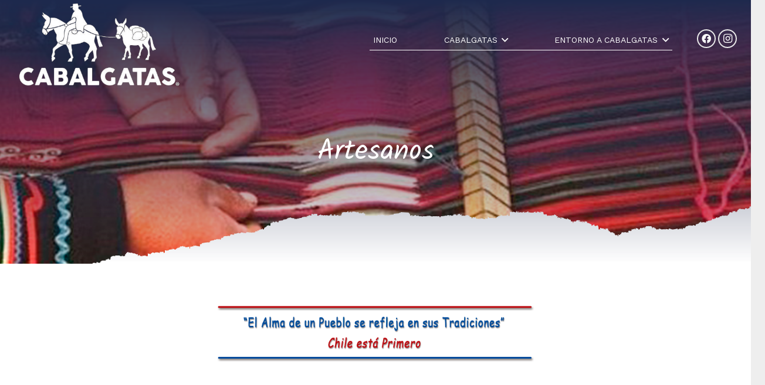

--- FILE ---
content_type: text/html; charset=UTF-8
request_url: https://cabalgataschile.cl/artesanos/
body_size: 15908
content:
<!DOCTYPE HTML>
<html lang="es">
<head>
	<meta charset="UTF-8">
	<meta name='robots' content='index, follow, max-image-preview:large, max-snippet:-1, max-video-preview:-1' />

	<!-- This site is optimized with the Yoast SEO plugin v23.8 - https://yoast.com/wordpress/plugins/seo/ -->
	<title>Artesanos - Cabalgatas</title>
	<link rel="canonical" href="https://cabalgataschile.cl/artesanos/" />
	<meta property="og:locale" content="es_ES" />
	<meta property="og:type" content="article" />
	<meta property="og:title" content="Artesanos - Cabalgatas" />
	<meta property="og:url" content="https://cabalgataschile.cl/artesanos/" />
	<meta property="og:site_name" content="Cabalgatas" />
	<meta property="article:publisher" content="https://web.facebook.com/cabalgatasporchile/?_rdc=1&amp;_rdr" />
	<meta property="article:modified_time" content="2022-05-17T23:57:35+00:00" />
	<meta property="og:image" content="https://cabalgataschile.cl/wp-content/uploads/2021/04/banner-cabalgatas-demo.png" />
	<meta property="og:image:width" content="1720" />
	<meta property="og:image:height" content="573" />
	<meta property="og:image:type" content="image/png" />
	<meta name="twitter:card" content="summary_large_image" />
	<meta name="twitter:label1" content="Tiempo de lectura" />
	<meta name="twitter:data1" content="1 minuto" />
	<script type="application/ld+json" class="yoast-schema-graph">{"@context":"https://schema.org","@graph":[{"@type":"WebPage","@id":"https://cabalgataschile.cl/artesanos/","url":"https://cabalgataschile.cl/artesanos/","name":"Artesanos - Cabalgatas","isPartOf":{"@id":"https://cabalgataschile.cl/#website"},"primaryImageOfPage":{"@id":"https://cabalgataschile.cl/artesanos/#primaryimage"},"image":{"@id":"https://cabalgataschile.cl/artesanos/#primaryimage"},"thumbnailUrl":"https://cabalgataschile.cl/wp-content/uploads/2021/04/banner-cabalgatas-demo.png","datePublished":"2021-09-13T17:55:13+00:00","dateModified":"2022-05-17T23:57:35+00:00","breadcrumb":{"@id":"https://cabalgataschile.cl/artesanos/#breadcrumb"},"inLanguage":"es","potentialAction":[{"@type":"ReadAction","target":["https://cabalgataschile.cl/artesanos/"]}]},{"@type":"ImageObject","inLanguage":"es","@id":"https://cabalgataschile.cl/artesanos/#primaryimage","url":"https://cabalgataschile.cl/wp-content/uploads/2021/04/banner-cabalgatas-demo.png","contentUrl":"https://cabalgataschile.cl/wp-content/uploads/2021/04/banner-cabalgatas-demo.png","width":1720,"height":573},{"@type":"BreadcrumbList","@id":"https://cabalgataschile.cl/artesanos/#breadcrumb","itemListElement":[{"@type":"ListItem","position":1,"name":"Portada","item":"https://cabalgataschile.cl/"},{"@type":"ListItem","position":2,"name":"Artesanos"}]},{"@type":"WebSite","@id":"https://cabalgataschile.cl/#website","url":"https://cabalgataschile.cl/","name":"Cabalgatas Chile","description":"cabalgataschile","publisher":{"@id":"https://cabalgataschile.cl/#organization"},"potentialAction":[{"@type":"SearchAction","target":{"@type":"EntryPoint","urlTemplate":"https://cabalgataschile.cl/?s={search_term_string}"},"query-input":{"@type":"PropertyValueSpecification","valueRequired":true,"valueName":"search_term_string"}}],"inLanguage":"es"},{"@type":"Organization","@id":"https://cabalgataschile.cl/#organization","name":"Criadero de Mulares Corral Victoria","url":"https://cabalgataschile.cl/","logo":{"@type":"ImageObject","inLanguage":"es","@id":"https://cabalgataschile.cl/#/schema/logo/image/","url":"https://cabalgataschile.cl/wp-content/uploads/2021/07/logito_cabalgatas_negro.png","contentUrl":"https://cabalgataschile.cl/wp-content/uploads/2021/07/logito_cabalgatas_negro.png","width":640,"height":274,"caption":"Criadero de Mulares Corral Victoria"},"image":{"@id":"https://cabalgataschile.cl/#/schema/logo/image/"},"sameAs":["https://web.facebook.com/cabalgatasporchile/?_rdc=1&_rdr"]}]}</script>
	<!-- / Yoast SEO plugin. -->


<link rel='dns-prefetch' href='//fonts.googleapis.com' />
<link rel="alternate" type="application/rss+xml" title="Cabalgatas &raquo; Feed" href="https://cabalgataschile.cl/feed/" />
<link rel="alternate" type="application/rss+xml" title="Cabalgatas &raquo; Feed de los comentarios" href="https://cabalgataschile.cl/comments/feed/" />
<meta name="viewport" content="width=device-width, initial-scale=1">
<meta name="SKYPE_TOOLBAR" content="SKYPE_TOOLBAR_PARSER_COMPATIBLE">
<meta name="theme-color" content="#f5f5f5">
<script type="text/javascript">
/* <![CDATA[ */
window._wpemojiSettings = {"baseUrl":"https:\/\/s.w.org\/images\/core\/emoji\/15.0.3\/72x72\/","ext":".png","svgUrl":"https:\/\/s.w.org\/images\/core\/emoji\/15.0.3\/svg\/","svgExt":".svg","source":{"concatemoji":"https:\/\/cabalgataschile.cl\/wp-includes\/js\/wp-emoji-release.min.js?ver=6.6.4"}};
/*! This file is auto-generated */
!function(i,n){var o,s,e;function c(e){try{var t={supportTests:e,timestamp:(new Date).valueOf()};sessionStorage.setItem(o,JSON.stringify(t))}catch(e){}}function p(e,t,n){e.clearRect(0,0,e.canvas.width,e.canvas.height),e.fillText(t,0,0);var t=new Uint32Array(e.getImageData(0,0,e.canvas.width,e.canvas.height).data),r=(e.clearRect(0,0,e.canvas.width,e.canvas.height),e.fillText(n,0,0),new Uint32Array(e.getImageData(0,0,e.canvas.width,e.canvas.height).data));return t.every(function(e,t){return e===r[t]})}function u(e,t,n){switch(t){case"flag":return n(e,"\ud83c\udff3\ufe0f\u200d\u26a7\ufe0f","\ud83c\udff3\ufe0f\u200b\u26a7\ufe0f")?!1:!n(e,"\ud83c\uddfa\ud83c\uddf3","\ud83c\uddfa\u200b\ud83c\uddf3")&&!n(e,"\ud83c\udff4\udb40\udc67\udb40\udc62\udb40\udc65\udb40\udc6e\udb40\udc67\udb40\udc7f","\ud83c\udff4\u200b\udb40\udc67\u200b\udb40\udc62\u200b\udb40\udc65\u200b\udb40\udc6e\u200b\udb40\udc67\u200b\udb40\udc7f");case"emoji":return!n(e,"\ud83d\udc26\u200d\u2b1b","\ud83d\udc26\u200b\u2b1b")}return!1}function f(e,t,n){var r="undefined"!=typeof WorkerGlobalScope&&self instanceof WorkerGlobalScope?new OffscreenCanvas(300,150):i.createElement("canvas"),a=r.getContext("2d",{willReadFrequently:!0}),o=(a.textBaseline="top",a.font="600 32px Arial",{});return e.forEach(function(e){o[e]=t(a,e,n)}),o}function t(e){var t=i.createElement("script");t.src=e,t.defer=!0,i.head.appendChild(t)}"undefined"!=typeof Promise&&(o="wpEmojiSettingsSupports",s=["flag","emoji"],n.supports={everything:!0,everythingExceptFlag:!0},e=new Promise(function(e){i.addEventListener("DOMContentLoaded",e,{once:!0})}),new Promise(function(t){var n=function(){try{var e=JSON.parse(sessionStorage.getItem(o));if("object"==typeof e&&"number"==typeof e.timestamp&&(new Date).valueOf()<e.timestamp+604800&&"object"==typeof e.supportTests)return e.supportTests}catch(e){}return null}();if(!n){if("undefined"!=typeof Worker&&"undefined"!=typeof OffscreenCanvas&&"undefined"!=typeof URL&&URL.createObjectURL&&"undefined"!=typeof Blob)try{var e="postMessage("+f.toString()+"("+[JSON.stringify(s),u.toString(),p.toString()].join(",")+"));",r=new Blob([e],{type:"text/javascript"}),a=new Worker(URL.createObjectURL(r),{name:"wpTestEmojiSupports"});return void(a.onmessage=function(e){c(n=e.data),a.terminate(),t(n)})}catch(e){}c(n=f(s,u,p))}t(n)}).then(function(e){for(var t in e)n.supports[t]=e[t],n.supports.everything=n.supports.everything&&n.supports[t],"flag"!==t&&(n.supports.everythingExceptFlag=n.supports.everythingExceptFlag&&n.supports[t]);n.supports.everythingExceptFlag=n.supports.everythingExceptFlag&&!n.supports.flag,n.DOMReady=!1,n.readyCallback=function(){n.DOMReady=!0}}).then(function(){return e}).then(function(){var e;n.supports.everything||(n.readyCallback(),(e=n.source||{}).concatemoji?t(e.concatemoji):e.wpemoji&&e.twemoji&&(t(e.twemoji),t(e.wpemoji)))}))}((window,document),window._wpemojiSettings);
/* ]]> */
</script>
<style id='wp-emoji-styles-inline-css' type='text/css'>

	img.wp-smiley, img.emoji {
		display: inline !important;
		border: none !important;
		box-shadow: none !important;
		height: 1em !important;
		width: 1em !important;
		margin: 0 0.07em !important;
		vertical-align: -0.1em !important;
		background: none !important;
		padding: 0 !important;
	}
</style>
<style id='pdfemb-pdf-embedder-viewer-style-inline-css' type='text/css'>
.wp-block-pdfemb-pdf-embedder-viewer{max-width:none}

</style>
<link rel='stylesheet' id='wp-components-css' href='https://cabalgataschile.cl/wp-includes/css/dist/components/style.min.css?ver=6.6.4' type='text/css' media='all' />
<link rel='stylesheet' id='wp-preferences-css' href='https://cabalgataschile.cl/wp-includes/css/dist/preferences/style.min.css?ver=6.6.4' type='text/css' media='all' />
<link rel='stylesheet' id='wp-block-editor-css' href='https://cabalgataschile.cl/wp-includes/css/dist/block-editor/style.min.css?ver=6.6.4' type='text/css' media='all' />
<link rel='stylesheet' id='wp-reusable-blocks-css' href='https://cabalgataschile.cl/wp-includes/css/dist/reusable-blocks/style.min.css?ver=6.6.4' type='text/css' media='all' />
<link rel='stylesheet' id='wp-patterns-css' href='https://cabalgataschile.cl/wp-includes/css/dist/patterns/style.min.css?ver=6.6.4' type='text/css' media='all' />
<link rel='stylesheet' id='wp-editor-css' href='https://cabalgataschile.cl/wp-includes/css/dist/editor/style.min.css?ver=6.6.4' type='text/css' media='all' />
<link rel='stylesheet' id='block-robo-gallery-style-css-css' href='https://cabalgataschile.cl/wp-content/plugins/robo-gallery/includes/extensions/block/dist/blocks.style.build.css?ver=3.2.22' type='text/css' media='all' />
<style id='classic-theme-styles-inline-css' type='text/css'>
/*! This file is auto-generated */
.wp-block-button__link{color:#fff;background-color:#32373c;border-radius:9999px;box-shadow:none;text-decoration:none;padding:calc(.667em + 2px) calc(1.333em + 2px);font-size:1.125em}.wp-block-file__button{background:#32373c;color:#fff;text-decoration:none}
</style>
<style id='global-styles-inline-css' type='text/css'>
:root{--wp--preset--aspect-ratio--square: 1;--wp--preset--aspect-ratio--4-3: 4/3;--wp--preset--aspect-ratio--3-4: 3/4;--wp--preset--aspect-ratio--3-2: 3/2;--wp--preset--aspect-ratio--2-3: 2/3;--wp--preset--aspect-ratio--16-9: 16/9;--wp--preset--aspect-ratio--9-16: 9/16;--wp--preset--color--black: #000000;--wp--preset--color--cyan-bluish-gray: #abb8c3;--wp--preset--color--white: #ffffff;--wp--preset--color--pale-pink: #f78da7;--wp--preset--color--vivid-red: #cf2e2e;--wp--preset--color--luminous-vivid-orange: #ff6900;--wp--preset--color--luminous-vivid-amber: #fcb900;--wp--preset--color--light-green-cyan: #7bdcb5;--wp--preset--color--vivid-green-cyan: #00d084;--wp--preset--color--pale-cyan-blue: #8ed1fc;--wp--preset--color--vivid-cyan-blue: #0693e3;--wp--preset--color--vivid-purple: #9b51e0;--wp--preset--gradient--vivid-cyan-blue-to-vivid-purple: linear-gradient(135deg,rgba(6,147,227,1) 0%,rgb(155,81,224) 100%);--wp--preset--gradient--light-green-cyan-to-vivid-green-cyan: linear-gradient(135deg,rgb(122,220,180) 0%,rgb(0,208,130) 100%);--wp--preset--gradient--luminous-vivid-amber-to-luminous-vivid-orange: linear-gradient(135deg,rgba(252,185,0,1) 0%,rgba(255,105,0,1) 100%);--wp--preset--gradient--luminous-vivid-orange-to-vivid-red: linear-gradient(135deg,rgba(255,105,0,1) 0%,rgb(207,46,46) 100%);--wp--preset--gradient--very-light-gray-to-cyan-bluish-gray: linear-gradient(135deg,rgb(238,238,238) 0%,rgb(169,184,195) 100%);--wp--preset--gradient--cool-to-warm-spectrum: linear-gradient(135deg,rgb(74,234,220) 0%,rgb(151,120,209) 20%,rgb(207,42,186) 40%,rgb(238,44,130) 60%,rgb(251,105,98) 80%,rgb(254,248,76) 100%);--wp--preset--gradient--blush-light-purple: linear-gradient(135deg,rgb(255,206,236) 0%,rgb(152,150,240) 100%);--wp--preset--gradient--blush-bordeaux: linear-gradient(135deg,rgb(254,205,165) 0%,rgb(254,45,45) 50%,rgb(107,0,62) 100%);--wp--preset--gradient--luminous-dusk: linear-gradient(135deg,rgb(255,203,112) 0%,rgb(199,81,192) 50%,rgb(65,88,208) 100%);--wp--preset--gradient--pale-ocean: linear-gradient(135deg,rgb(255,245,203) 0%,rgb(182,227,212) 50%,rgb(51,167,181) 100%);--wp--preset--gradient--electric-grass: linear-gradient(135deg,rgb(202,248,128) 0%,rgb(113,206,126) 100%);--wp--preset--gradient--midnight: linear-gradient(135deg,rgb(2,3,129) 0%,rgb(40,116,252) 100%);--wp--preset--font-size--small: 13px;--wp--preset--font-size--medium: 20px;--wp--preset--font-size--large: 36px;--wp--preset--font-size--x-large: 42px;--wp--preset--spacing--20: 0.44rem;--wp--preset--spacing--30: 0.67rem;--wp--preset--spacing--40: 1rem;--wp--preset--spacing--50: 1.5rem;--wp--preset--spacing--60: 2.25rem;--wp--preset--spacing--70: 3.38rem;--wp--preset--spacing--80: 5.06rem;--wp--preset--shadow--natural: 6px 6px 9px rgba(0, 0, 0, 0.2);--wp--preset--shadow--deep: 12px 12px 50px rgba(0, 0, 0, 0.4);--wp--preset--shadow--sharp: 6px 6px 0px rgba(0, 0, 0, 0.2);--wp--preset--shadow--outlined: 6px 6px 0px -3px rgba(255, 255, 255, 1), 6px 6px rgba(0, 0, 0, 1);--wp--preset--shadow--crisp: 6px 6px 0px rgba(0, 0, 0, 1);}:where(.is-layout-flex){gap: 0.5em;}:where(.is-layout-grid){gap: 0.5em;}body .is-layout-flex{display: flex;}.is-layout-flex{flex-wrap: wrap;align-items: center;}.is-layout-flex > :is(*, div){margin: 0;}body .is-layout-grid{display: grid;}.is-layout-grid > :is(*, div){margin: 0;}:where(.wp-block-columns.is-layout-flex){gap: 2em;}:where(.wp-block-columns.is-layout-grid){gap: 2em;}:where(.wp-block-post-template.is-layout-flex){gap: 1.25em;}:where(.wp-block-post-template.is-layout-grid){gap: 1.25em;}.has-black-color{color: var(--wp--preset--color--black) !important;}.has-cyan-bluish-gray-color{color: var(--wp--preset--color--cyan-bluish-gray) !important;}.has-white-color{color: var(--wp--preset--color--white) !important;}.has-pale-pink-color{color: var(--wp--preset--color--pale-pink) !important;}.has-vivid-red-color{color: var(--wp--preset--color--vivid-red) !important;}.has-luminous-vivid-orange-color{color: var(--wp--preset--color--luminous-vivid-orange) !important;}.has-luminous-vivid-amber-color{color: var(--wp--preset--color--luminous-vivid-amber) !important;}.has-light-green-cyan-color{color: var(--wp--preset--color--light-green-cyan) !important;}.has-vivid-green-cyan-color{color: var(--wp--preset--color--vivid-green-cyan) !important;}.has-pale-cyan-blue-color{color: var(--wp--preset--color--pale-cyan-blue) !important;}.has-vivid-cyan-blue-color{color: var(--wp--preset--color--vivid-cyan-blue) !important;}.has-vivid-purple-color{color: var(--wp--preset--color--vivid-purple) !important;}.has-black-background-color{background-color: var(--wp--preset--color--black) !important;}.has-cyan-bluish-gray-background-color{background-color: var(--wp--preset--color--cyan-bluish-gray) !important;}.has-white-background-color{background-color: var(--wp--preset--color--white) !important;}.has-pale-pink-background-color{background-color: var(--wp--preset--color--pale-pink) !important;}.has-vivid-red-background-color{background-color: var(--wp--preset--color--vivid-red) !important;}.has-luminous-vivid-orange-background-color{background-color: var(--wp--preset--color--luminous-vivid-orange) !important;}.has-luminous-vivid-amber-background-color{background-color: var(--wp--preset--color--luminous-vivid-amber) !important;}.has-light-green-cyan-background-color{background-color: var(--wp--preset--color--light-green-cyan) !important;}.has-vivid-green-cyan-background-color{background-color: var(--wp--preset--color--vivid-green-cyan) !important;}.has-pale-cyan-blue-background-color{background-color: var(--wp--preset--color--pale-cyan-blue) !important;}.has-vivid-cyan-blue-background-color{background-color: var(--wp--preset--color--vivid-cyan-blue) !important;}.has-vivid-purple-background-color{background-color: var(--wp--preset--color--vivid-purple) !important;}.has-black-border-color{border-color: var(--wp--preset--color--black) !important;}.has-cyan-bluish-gray-border-color{border-color: var(--wp--preset--color--cyan-bluish-gray) !important;}.has-white-border-color{border-color: var(--wp--preset--color--white) !important;}.has-pale-pink-border-color{border-color: var(--wp--preset--color--pale-pink) !important;}.has-vivid-red-border-color{border-color: var(--wp--preset--color--vivid-red) !important;}.has-luminous-vivid-orange-border-color{border-color: var(--wp--preset--color--luminous-vivid-orange) !important;}.has-luminous-vivid-amber-border-color{border-color: var(--wp--preset--color--luminous-vivid-amber) !important;}.has-light-green-cyan-border-color{border-color: var(--wp--preset--color--light-green-cyan) !important;}.has-vivid-green-cyan-border-color{border-color: var(--wp--preset--color--vivid-green-cyan) !important;}.has-pale-cyan-blue-border-color{border-color: var(--wp--preset--color--pale-cyan-blue) !important;}.has-vivid-cyan-blue-border-color{border-color: var(--wp--preset--color--vivid-cyan-blue) !important;}.has-vivid-purple-border-color{border-color: var(--wp--preset--color--vivid-purple) !important;}.has-vivid-cyan-blue-to-vivid-purple-gradient-background{background: var(--wp--preset--gradient--vivid-cyan-blue-to-vivid-purple) !important;}.has-light-green-cyan-to-vivid-green-cyan-gradient-background{background: var(--wp--preset--gradient--light-green-cyan-to-vivid-green-cyan) !important;}.has-luminous-vivid-amber-to-luminous-vivid-orange-gradient-background{background: var(--wp--preset--gradient--luminous-vivid-amber-to-luminous-vivid-orange) !important;}.has-luminous-vivid-orange-to-vivid-red-gradient-background{background: var(--wp--preset--gradient--luminous-vivid-orange-to-vivid-red) !important;}.has-very-light-gray-to-cyan-bluish-gray-gradient-background{background: var(--wp--preset--gradient--very-light-gray-to-cyan-bluish-gray) !important;}.has-cool-to-warm-spectrum-gradient-background{background: var(--wp--preset--gradient--cool-to-warm-spectrum) !important;}.has-blush-light-purple-gradient-background{background: var(--wp--preset--gradient--blush-light-purple) !important;}.has-blush-bordeaux-gradient-background{background: var(--wp--preset--gradient--blush-bordeaux) !important;}.has-luminous-dusk-gradient-background{background: var(--wp--preset--gradient--luminous-dusk) !important;}.has-pale-ocean-gradient-background{background: var(--wp--preset--gradient--pale-ocean) !important;}.has-electric-grass-gradient-background{background: var(--wp--preset--gradient--electric-grass) !important;}.has-midnight-gradient-background{background: var(--wp--preset--gradient--midnight) !important;}.has-small-font-size{font-size: var(--wp--preset--font-size--small) !important;}.has-medium-font-size{font-size: var(--wp--preset--font-size--medium) !important;}.has-large-font-size{font-size: var(--wp--preset--font-size--large) !important;}.has-x-large-font-size{font-size: var(--wp--preset--font-size--x-large) !important;}
:where(.wp-block-post-template.is-layout-flex){gap: 1.25em;}:where(.wp-block-post-template.is-layout-grid){gap: 1.25em;}
:where(.wp-block-columns.is-layout-flex){gap: 2em;}:where(.wp-block-columns.is-layout-grid){gap: 2em;}
:root :where(.wp-block-pullquote){font-size: 1.5em;line-height: 1.6;}
</style>
<link rel='stylesheet' id='contact-form-7-css' href='https://cabalgataschile.cl/wp-content/plugins/contact-form-7/includes/css/styles.css?ver=6.0' type='text/css' media='all' />
<link rel='stylesheet' id='googlefonts-css' href='https://fonts.googleapis.com/css?family=Comic+Neue:400,700,700italic&subset=latin' type='text/css' media='all' />
<link rel='stylesheet' id='us-fonts-css' href='https://fonts.googleapis.com/css?family=Kalam%3A400%7CWork+Sans%3A400%2C700%2C700italic%2C100%2C300%2C500&#038;display=swap&#038;ver=6.6.4' type='text/css' media='all' />
<link rel='stylesheet' id='us-theme-css' href='https://cabalgataschile.cl/wp-content/uploads/us-assets/cabalgataschile.cl.css?ver=7acd289b' type='text/css' media='all' />
<link rel='stylesheet' id='msl-main-css' href='https://cabalgataschile.cl/wp-content/plugins/master-slider/public/assets/css/masterslider.main.css?ver=3.10.0' type='text/css' media='all' />
<link rel='stylesheet' id='msl-custom-css' href='https://cabalgataschile.cl/wp-content/uploads/master-slider/custom.css?ver=1.9' type='text/css' media='all' />
<!--n2css--><!--n2js--><link rel="https://api.w.org/" href="https://cabalgataschile.cl/wp-json/" /><link rel="alternate" title="JSON" type="application/json" href="https://cabalgataschile.cl/wp-json/wp/v2/pages/5070" /><link rel="EditURI" type="application/rsd+xml" title="RSD" href="https://cabalgataschile.cl/xmlrpc.php?rsd" />
<meta name="generator" content="WordPress 6.6.4" />
<link rel='shortlink' href='https://cabalgataschile.cl/?p=5070' />
<link rel="alternate" title="oEmbed (JSON)" type="application/json+oembed" href="https://cabalgataschile.cl/wp-json/oembed/1.0/embed?url=https%3A%2F%2Fcabalgataschile.cl%2Fartesanos%2F" />
<link rel="alternate" title="oEmbed (XML)" type="text/xml+oembed" href="https://cabalgataschile.cl/wp-json/oembed/1.0/embed?url=https%3A%2F%2Fcabalgataschile.cl%2Fartesanos%2F&#038;format=xml" />
<script>var ms_grabbing_curosr = 'https://cabalgataschile.cl/wp-content/plugins/master-slider/public/assets/css/common/grabbing.cur', ms_grab_curosr = 'https://cabalgataschile.cl/wp-content/plugins/master-slider/public/assets/css/common/grab.cur';</script>
<meta name="generator" content="MasterSlider 3.10.0 - Responsive Touch Image Slider | avt.li/msf" />
<!-- Analytics by WP Statistics - https://wp-statistics.com -->
		<script>
			if ( ! /Android|webOS|iPhone|iPad|iPod|BlackBerry|IEMobile|Opera Mini/i.test( navigator.userAgent ) ) {
				var root = document.getElementsByTagName( 'html' )[ 0 ]
				root.className += " no-touch";
			}
		</script>
		<meta name="generator" content="Powered by WPBakery Page Builder - drag and drop page builder for WordPress."/>
<link rel="icon" href="https://cabalgataschile.cl/wp-content/uploads/2023/07/new_logo_cabalgatas_2_2024-150x150.jpg" sizes="32x32" />
<link rel="icon" href="https://cabalgataschile.cl/wp-content/uploads/2023/07/new_logo_cabalgatas_2_2024.jpg" sizes="192x192" />
<link rel="apple-touch-icon" href="https://cabalgataschile.cl/wp-content/uploads/2023/07/new_logo_cabalgatas_2_2024.jpg" />
<meta name="msapplication-TileImage" content="https://cabalgataschile.cl/wp-content/uploads/2023/07/new_logo_cabalgatas_2_2024.jpg" />
		<style type="text/css" id="wp-custom-css">
			.hoverinicial>div {
	    background-color: transparent!important;
	    transition-property: background, box-shadow, border, color, opacity, transform;
    transition-duration: 0.3s;
}

.hoverinicial>div:hover {
	    background: rgba(0,0,0,0.7)!important;
	    transition-property: background, box-shadow, border, color, opacity, transform;
    transition-duration: 0.3s;
}

.ocultardescripcion .contenido {
	display:none!important
}

.l-header.bg_transparent:not(.sticky) .l-subheader.at_bottom .l-subheader-h {
    box-shadow: none!important;
}

.formularioventa input[type="text"], .formularioventa input[type="email"],.formularioventa textarea {
	    background: #ffffff!important;
    color: #000000!important;
    box-shadow: 0px 0px 0px 2px rgb(0 0 0 / 8%);
}

.formularioventa input {
	    box-shadow: 0 0em 0em rgb(0 0 0 / 20%);
    background: #575756;
    border-color: transparent;
    color: #ffffff!important;
}



span {
	font-weight:400;
}

@media only screen and (min-width: 610px) {

.w-nav-anchor.level_1 {
	height:30px !important;
}
	
.l-header.pos_static.bg_transparent~.l-main>.l-section:first-of-type>.l-section-h {
	padding-top:120px!important
}

.no-touch .w-nav.type_desktop .hover_underline .w-nav-anchor.level_1 .w-nav-title:after {
    margin: 0 auto -6px !important;
    height: 3px !important;
}
}


.galeriaoverflow .w-grid  {
	overflow:	hidden !important
}

.galeriaoverflow .vc_column-inner {
	overflow:hidden;
}

.galeriaoverflow .w-grid-list {
	z-index:0;
}



.radius img {
	border-radius: 20px!important;
}

@media only screen and (max-width: 600px) {
	.l-footer {
	margin-top:-100px !important;
}
	.post_title.align_center.entry-title{
	margin-left:60px;
	margin-right:60px;
}

	
	.w-nav .menu-item.level_1.current-menu-item>a, .w-nav .menu-item.level_1.current-menu-ancestor>a, .w-nav .menu-item.level_1.current-page-ancestor>a {
    background: transparent;
    color: #24356B;
}
	
	
	.menosmargin .g-cols>div:not([class*="vc_col-xs-"]) {
    width: 100%;
    margin: 0 0 0rem !important;
}
	
	.slidermobil rs-sbg {
background-size: cover !important;
	}
	
	
}

.l-footer {
	background: url("/wp-content/uploads/2023/03/footer_inicio-1.jpg")!important;
background-repeat: no-repeat !important;
background-size: cover !important;
	margin-top:20px
}

.w-iconbox .w-iconbox-title {
    font-weight:700 !important;
	font-size:1.4rem;
}

.w-tabs {
	border-radius: 20px 20px 0px 0px;
    box-shadow: 0px 0px 10px 3px rgba(0,0,0,0.05)!important;
}

.hoverdetalles:hover {
	box-shadow: none !important;
		    transition-property: background, box-shadow, border, color, opacity, transform;
    transition-duration: 0.3s;
}


.hoverdetallesazul:hover {
		box-shadow: none !important;
		    transition-property: background, box-shadow, border, color, opacity, transform;
    transition-duration: 0.3s;
}

.owl-carousel.navstyle_circle .owl-nav div {
    top: 50%;
    height: 2.5rem;
    width: 2.5rem;
    transform: translateY(-50%);
    border-radius: 50%;
	margin:0px 10px;
}



.owl-stage-outer{
 position:relative !important;
 overflow:hidden !important;
 -webkit-transform:translate3d(0,0,0) !important;
 direction: ltr !important;
}

.linkshover a:hover {
	text-decoration:underline;
}


.w-form-row-state , .w-form-message {
	color:white!important;
}

.ush_image_1.with_transparent {
	margin-top: 0px!important;
}

.sticky .current_page_item a{
	color: #24356B !important;
}

.sticky .w-nav-title:after{
	color: #24356B !important;
	background: #24356B !important;
}		</style>
		<noscript><style> .wpb_animate_when_almost_visible { opacity: 1; }</style></noscript>		<style id="us-icon-fonts">@font-face{font-display:block;font-style:normal;font-family:"fontawesome";font-weight:900;src:url("https://cabalgataschile.cl/wp-content/themes/Impreza/fonts/fa-solid-900.woff2?ver=7.14") format("woff2"),url("https://cabalgataschile.cl/wp-content/themes/Impreza/fonts/fa-solid-900.woff?ver=7.14") format("woff")}.fas{font-family:"fontawesome";font-weight:900}@font-face{font-display:block;font-style:normal;font-family:"fontawesome";font-weight:400;src:url("https://cabalgataschile.cl/wp-content/themes/Impreza/fonts/fa-regular-400.woff2?ver=7.14") format("woff2"),url("https://cabalgataschile.cl/wp-content/themes/Impreza/fonts/fa-regular-400.woff?ver=7.14") format("woff")}.far{font-family:"fontawesome";font-weight:400}@font-face{font-display:block;font-style:normal;font-family:"fontawesome";font-weight:300;src:url("https://cabalgataschile.cl/wp-content/themes/Impreza/fonts/fa-light-300.woff2?ver=7.14") format("woff2"),url("https://cabalgataschile.cl/wp-content/themes/Impreza/fonts/fa-light-300.woff?ver=7.14") format("woff")}.fal{font-family:"fontawesome";font-weight:300}@font-face{font-display:block;font-style:normal;font-family:"Font Awesome 5 Duotone";font-weight:900;src:url("https://cabalgataschile.cl/wp-content/themes/Impreza/fonts/fa-duotone-900.woff2?ver=7.14") format("woff2"),url("https://cabalgataschile.cl/wp-content/themes/Impreza/fonts/fa-duotone-900.woff?ver=7.14") format("woff")}.fad{font-family:"Font Awesome 5 Duotone";font-weight:900}.fad{position:relative}.fad:before{position:absolute}.fad:after{opacity:0.4}@font-face{font-display:block;font-style:normal;font-family:"Font Awesome 5 Brands";font-weight:400;src:url("https://cabalgataschile.cl/wp-content/themes/Impreza/fonts/fa-brands-400.woff2?ver=7.14") format("woff2"),url("https://cabalgataschile.cl/wp-content/themes/Impreza/fonts/fa-brands-400.woff?ver=7.14") format("woff")}.fab{font-family:"Font Awesome 5 Brands";font-weight:400}@font-face{font-display:block;font-style:normal;font-family:"Material Icons";font-weight:400;src:url("https://cabalgataschile.cl/wp-content/themes/Impreza/fonts/material-icons.woff2?ver=7.14") format("woff2"),url("https://cabalgataschile.cl/wp-content/themes/Impreza/fonts/material-icons.woff?ver=7.14") format("woff")}.material-icons{font-family:"Material Icons";font-weight:400}</style>
				<style id="us-header-css"> .l-subheader.at_middle,.l-subheader.at_middle .w-dropdown-list,.l-subheader.at_middle .type_mobile .w-nav-list.level_1{background:var(--color-header-middle-bg);color:var(--color-header-middle-text)}.no-touch .l-subheader.at_middle a:hover,.no-touch .l-header.bg_transparent .l-subheader.at_middle .w-dropdown.opened a:hover{color:var(--color-header-middle-text-hover)}.l-header.bg_transparent:not(.sticky) .l-subheader.at_middle{background:var(--color-header-transparent-bg);color:var(--color-header-transparent-text)}.no-touch .l-header.bg_transparent:not(.sticky) .at_middle .w-cart-link:hover,.no-touch .l-header.bg_transparent:not(.sticky) .at_middle .w-text a:hover,.no-touch .l-header.bg_transparent:not(.sticky) .at_middle .w-html a:hover,.no-touch .l-header.bg_transparent:not(.sticky) .at_middle .w-nav>a:hover,.no-touch .l-header.bg_transparent:not(.sticky) .at_middle .w-menu a:hover,.no-touch .l-header.bg_transparent:not(.sticky) .at_middle .w-search>a:hover,.no-touch .l-header.bg_transparent:not(.sticky) .at_middle .w-dropdown a:hover,.no-touch .l-header.bg_transparent:not(.sticky) .at_middle .type_desktop .menu-item.level_1:hover>a{color:var(--color-header-transparent-text-hover)}.header_ver .l-header{background:var(--color-header-middle-bg);color:var(--color-header-middle-text)}@media (min-width:900px){.hidden_for_default{display:none!important}.l-subheader.at_top{display:none}.l-subheader.at_bottom{display:none}.l-header{position:relative;z-index:111;width:100%}.l-subheader{margin:0 auto}.l-subheader.width_full{padding-left:1.5rem;padding-right:1.5rem}.l-subheader-h{display:flex;align-items:center;position:relative;margin:0 auto;height:inherit}.w-header-show{display:none}.l-header.pos_fixed{position:fixed;left:0}.l-header.pos_fixed:not(.notransition) .l-subheader{transition-property:transform,background,box-shadow,line-height,height;transition-duration:0.3s;transition-timing-function:cubic-bezier(.78,.13,.15,.86)}.header_hor .l-header.sticky_auto_hide{transition:transform 0.3s cubic-bezier(.78,.13,.15,.86) 0.1s}.header_hor .l-header.sticky_auto_hide.down{transform:translateY(-110%)}.l-header.bg_transparent:not(.sticky) .l-subheader{box-shadow:none!important;background:none}.l-header.bg_transparent~.l-main .l-section.width_full.height_auto:first-child>.l-section-h{padding-top:0!important;padding-bottom:0!important}.l-header.pos_static.bg_transparent{position:absolute;left:0}.l-subheader.width_full .l-subheader-h{max-width:none!important}.headerinpos_above .l-header.pos_fixed{overflow:hidden;transition:transform 0.3s;transform:translate3d(0,-100%,0)}.headerinpos_above .l-header.pos_fixed.sticky{overflow:visible;transform:none}.headerinpos_above .l-header.pos_fixed~.l-section>.l-section-h,.headerinpos_above .l-header.pos_fixed~.l-main .l-section:first-of-type>.l-section-h{padding-top:0!important}.l-header.shadow_thin .l-subheader.at_middle,.l-header.shadow_thin .l-subheader.at_bottom,.l-header.shadow_none.sticky .l-subheader.at_middle,.l-header.shadow_none.sticky .l-subheader.at_bottom{box-shadow:0 1px 0 rgba(0,0,0,0.08)}.l-header.shadow_wide .l-subheader.at_middle,.l-header.shadow_wide .l-subheader.at_bottom{box-shadow:var(--box-shadow)}.header_hor .l-subheader-cell>.w-cart{margin-left:0;margin-right:0}.l-header:before{content:'131'}.l-header.sticky:before{content:'90'}.l-subheader.at_top{line-height:40px;height:40px}.l-header.sticky .l-subheader.at_top{line-height:40px;height:40px}.l-subheader.at_middle{line-height:131px;height:131px}.l-header.sticky .l-subheader.at_middle{line-height:90px;height:90px}.l-subheader.at_bottom{line-height:50px;height:50px}.l-header.sticky .l-subheader.at_bottom{line-height:50px;height:50px}.l-subheader.with_centering .l-subheader-cell.at_left,.l-subheader.with_centering .l-subheader-cell.at_right{flex-basis:100px}.l-header.pos_fixed~.l-main>.l-section:first-of-type>.l-section-h,.headerinpos_below .l-header.pos_fixed~.l-main>.l-section:nth-of-type(2)>.l-section-h,.l-header.pos_static.bg_transparent~.l-main>.l-section:first-of-type>.l-section-h{padding-top:131px}.headerinpos_bottom .l-header.pos_fixed~.l-main>.l-section:first-of-type>.l-section-h{padding-bottom:131px}.l-header.bg_transparent~.l-main .l-section.valign_center:first-of-type>.l-section-h{top:-65.5px}.headerinpos_bottom .l-header.pos_fixed.bg_transparent~.l-main .l-section.valign_center:first-of-type>.l-section-h{top:65.5px}.menu-item-object-us_page_block{max-height:calc(100vh - 131px)}.l-header.pos_fixed:not(.down)~.l-main .l-section.type_sticky{top:90px}.admin-bar .l-header.pos_fixed:not(.down)~.l-main .l-section.type_sticky{top:122px}.l-header.pos_fixed.sticky:not(.down)~.l-main .l-section.type_sticky:first-of-type>.l-section-h{padding-top:90px}.l-header.pos_fixed~.l-main .vc_column-inner.type_sticky>.wpb_wrapper{top:calc(90px + 4rem)}.l-header.pos_fixed~.l-main .woocommerce .cart-collaterals,.l-header.pos_fixed~.l-main .woocommerce-checkout #order_review{top:90px}.l-header.pos_static.bg_solid~.l-main .l-section.height_full:first-of-type{min-height:calc(100vh - 131px)}.admin-bar .l-header.pos_static.bg_solid~.l-main .l-section.height_full:first-of-type{min-height:calc(100vh - 163px)}.l-header.pos_fixed:not(.sticky_auto_hide)~.l-main .l-section.height_full:not(:first-of-type){min-height:calc(100vh - 90px)}.admin-bar .l-header.pos_fixed:not(.sticky_auto_hide)~.l-main .l-section.height_full:not(:first-of-type){min-height:calc(100vh - 122px)}.headerinpos_below .l-header.pos_fixed:not(.sticky){position:absolute;top:100%}.headerinpos_bottom .l-header.pos_fixed:not(.sticky){position:absolute;top:100vh}.headerinpos_below .l-header.pos_fixed~.l-main>.l-section:first-of-type>.l-section-h,.headerinpos_bottom .l-header.pos_fixed~.l-main>.l-section:first-of-type>.l-section-h{padding-top:0!important}.headerinpos_below .l-header.pos_fixed~.l-main .l-section.height_full:nth-of-type(2){min-height:100vh}.admin-bar.headerinpos_below .l-header.pos_fixed~.l-main .l-section.height_full:nth-of-type(2){min-height:calc(100vh - 32px)}.headerinpos_bottom .l-header.pos_fixed:not(.sticky) .w-cart-dropdown,.headerinpos_bottom .l-header.pos_fixed:not(.sticky) .w-nav.type_desktop .w-nav-list.level_2{bottom:100%;transform-origin:0 100%}.headerinpos_bottom .l-header.pos_fixed:not(.sticky) .w-nav.type_mobile.m_layout_dropdown .w-nav-list.level_1{top:auto;bottom:100%;box-shadow:0 -3px 3px rgba(0,0,0,0.1)}.headerinpos_bottom .l-header.pos_fixed:not(.sticky) .w-nav.type_desktop .w-nav-list.level_3,.headerinpos_bottom .l-header.pos_fixed:not(.sticky) .w-nav.type_desktop .w-nav-list.level_4{top:auto;bottom:0;transform-origin:0 100%}.headerinpos_bottom .l-header.pos_fixed:not(.sticky) .w-dropdown-list{top:auto;bottom:-0.4em;padding-top:0.4em;padding-bottom:2.4em}}@media (min-width:600px) and (max-width:899px){.hidden_for_tablets{display:none!important}.l-subheader.at_top{display:none}.l-subheader.at_bottom{display:none}.l-header{position:relative;z-index:111;width:100%}.l-subheader{margin:0 auto}.l-subheader.width_full{padding-left:1.5rem;padding-right:1.5rem}.l-subheader-h{display:flex;align-items:center;position:relative;margin:0 auto;height:inherit}.w-header-show{display:none}.l-header.pos_fixed{position:fixed;left:0}.l-header.pos_fixed:not(.notransition) .l-subheader{transition-property:transform,background,box-shadow,line-height,height;transition-duration:0.3s;transition-timing-function:cubic-bezier(.78,.13,.15,.86)}.header_hor .l-header.sticky_auto_hide{transition:transform 0.3s cubic-bezier(.78,.13,.15,.86) 0.1s}.header_hor .l-header.sticky_auto_hide.down{transform:translateY(-110%)}.l-header.bg_transparent:not(.sticky) .l-subheader{box-shadow:none!important;background:none}.l-header.bg_transparent~.l-main .l-section.width_full.height_auto:first-child>.l-section-h{padding-top:0!important;padding-bottom:0!important}.l-header.pos_static.bg_transparent{position:absolute;left:0}.l-subheader.width_full .l-subheader-h{max-width:none!important}.headerinpos_above .l-header.pos_fixed{overflow:hidden;transition:transform 0.3s;transform:translate3d(0,-100%,0)}.headerinpos_above .l-header.pos_fixed.sticky{overflow:visible;transform:none}.headerinpos_above .l-header.pos_fixed~.l-section>.l-section-h,.headerinpos_above .l-header.pos_fixed~.l-main .l-section:first-of-type>.l-section-h{padding-top:0!important}.l-header.shadow_thin .l-subheader.at_middle,.l-header.shadow_thin .l-subheader.at_bottom,.l-header.shadow_none.sticky .l-subheader.at_middle,.l-header.shadow_none.sticky .l-subheader.at_bottom{box-shadow:0 1px 0 rgba(0,0,0,0.08)}.l-header.shadow_wide .l-subheader.at_middle,.l-header.shadow_wide .l-subheader.at_bottom{box-shadow:var(--box-shadow)}.header_hor .l-subheader-cell>.w-cart{margin-left:0;margin-right:0}.l-subheader.at_top{line-height:40px;height:40px}.l-header.sticky .l-subheader.at_top{line-height:40px;height:40px}.l-header:before{content:'80'}.l-header.sticky:before{content:'60'}.l-subheader.at_middle{line-height:80px;height:80px}.l-header.sticky .l-subheader.at_middle{line-height:60px;height:60px}.l-subheader.at_bottom{line-height:50px;height:50px}.l-header.sticky .l-subheader.at_bottom{line-height:50px;height:50px}.l-subheader.with_centering_tablets .l-subheader-cell.at_left,.l-subheader.with_centering_tablets .l-subheader-cell.at_right{flex-basis:100px}.l-header.pos_fixed~.l-main>.l-section:first-of-type>.l-section-h,.l-header.pos_static.bg_transparent~.l-main>.l-section:first-of-type>.l-section-h{padding-top:80px}.l-header.bg_transparent~.l-main .l-section.valign_center:first-of-type>.l-section-h{top:-40px}.l-header.pos_fixed~.l-main .l-section.type_sticky{top:60px}.admin-bar .l-header.pos_fixed~.l-main .l-section.type_sticky{top:92px}.l-header.pos_fixed.sticky:not(.down)~.l-main .l-section.type_sticky:first-of-type>.l-section-h{padding-top:60px}.l-header.pos_static.bg_solid~.l-main .l-section.height_full:first-of-type{min-height:calc(100vh - 80px)}.l-header.pos_fixed:not(.sticky_auto_hide)~.l-main .l-section.height_full:not(:first-of-type){min-height:calc(100vh - 60px)}}@media (max-width:599px){.hidden_for_mobiles{display:none!important}.l-subheader.at_top{display:none}.l-subheader.at_bottom{display:none}.l-header{position:relative;z-index:111;width:100%}.l-subheader{margin:0 auto}.l-subheader.width_full{padding-left:1.5rem;padding-right:1.5rem}.l-subheader-h{display:flex;align-items:center;position:relative;margin:0 auto;height:inherit}.w-header-show{display:none}.l-header.pos_fixed{position:fixed;left:0}.l-header.pos_fixed:not(.notransition) .l-subheader{transition-property:transform,background,box-shadow,line-height,height;transition-duration:0.3s;transition-timing-function:cubic-bezier(.78,.13,.15,.86)}.header_hor .l-header.sticky_auto_hide{transition:transform 0.3s cubic-bezier(.78,.13,.15,.86) 0.1s}.header_hor .l-header.sticky_auto_hide.down{transform:translateY(-110%)}.l-header.bg_transparent:not(.sticky) .l-subheader{box-shadow:none!important;background:none}.l-header.bg_transparent~.l-main .l-section.width_full.height_auto:first-child>.l-section-h{padding-top:0!important;padding-bottom:0!important}.l-header.pos_static.bg_transparent{position:absolute;left:0}.l-subheader.width_full .l-subheader-h{max-width:none!important}.headerinpos_above .l-header.pos_fixed{overflow:hidden;transition:transform 0.3s;transform:translate3d(0,-100%,0)}.headerinpos_above .l-header.pos_fixed.sticky{overflow:visible;transform:none}.headerinpos_above .l-header.pos_fixed~.l-section>.l-section-h,.headerinpos_above .l-header.pos_fixed~.l-main .l-section:first-of-type>.l-section-h{padding-top:0!important}.l-header.shadow_thin .l-subheader.at_middle,.l-header.shadow_thin .l-subheader.at_bottom,.l-header.shadow_none.sticky .l-subheader.at_middle,.l-header.shadow_none.sticky .l-subheader.at_bottom{box-shadow:0 1px 0 rgba(0,0,0,0.08)}.l-header.shadow_wide .l-subheader.at_middle,.l-header.shadow_wide .l-subheader.at_bottom{box-shadow:var(--box-shadow)}.header_hor .l-subheader-cell>.w-cart{margin-left:0;margin-right:0}.l-header:before{content:'50'}.l-header.sticky:before{content:'60'}.l-subheader.at_top{line-height:40px;height:40px}.l-header.sticky .l-subheader.at_top{line-height:40px;height:40px}.l-subheader.at_middle{line-height:50px;height:50px}.l-header.sticky .l-subheader.at_middle{line-height:60px;height:60px}.l-subheader.at_bottom{line-height:50px;height:50px}.l-header.sticky .l-subheader.at_bottom{line-height:50px;height:50px}.l-subheader.with_centering_mobiles .l-subheader-cell.at_left,.l-subheader.with_centering_mobiles .l-subheader-cell.at_right{flex-basis:100px}.l-header.pos_fixed~.l-main>.l-section:first-of-type>.l-section-h,.l-header.pos_static.bg_transparent~.l-main>.l-section:first-of-type>.l-section-h{padding-top:50px}.l-header.bg_transparent~.l-main .l-section.valign_center:first-of-type>.l-section-h{top:-25px}.l-header.pos_fixed~.l-main .l-section.type_sticky{top:60px}.l-header.pos_fixed.sticky:not(.down)~.l-main .l-section.type_sticky:first-of-type>.l-section-h{padding-top:60px}.l-header.pos_static.bg_solid~.l-main .l-section.height_full:first-of-type{min-height:calc(100vh - 50px)}.l-header.pos_fixed:not(.sticky_auto_hide)~.l-main .l-section.height_full:not(:first-of-type){min-height:calc(100vh - 60px)}}@media (min-width:900px){.ush_image_1{height:160px!important}.l-header.sticky .ush_image_1{height:70px!important}}@media (min-width:600px) and (max-width:899px){.ush_image_1{height:60px!important}.l-header.sticky .ush_image_1{height:30px!important}}@media (max-width:599px){.ush_image_1{height:50px!important}.l-header.sticky .ush_image_1{height:20px!important}}.header_hor .ush_menu_2.type_desktop .menu-item.level_1>a:not(.w-btn){padding-left:6px;padding-right:6px}.header_hor .ush_menu_2.type_desktop .menu-item.level_1>a.w-btn{margin-left:6px;margin-right:6px}.header_ver .ush_menu_2.type_desktop .menu-item.level_1>a:not(.w-btn){padding-top:6px;padding-bottom:6px}.header_ver .ush_menu_2.type_desktop .menu-item.level_1>a.w-btn{margin-top:6px;margin-bottom:6px}.ush_menu_2.type_desktop .menu-item-has-children.level_1>a>.w-nav-arrow{display:inline-block}.ush_menu_2.type_desktop .menu-item:not(.level_1){font-size:12px}.ush_menu_2.type_mobile .w-nav-anchor.level_1,.ush_menu_2.type_mobile .w-nav-anchor.level_1 + .w-nav-arrow{font-size:1.1rem}.ush_menu_2.type_mobile .w-nav-anchor:not(.level_1),.ush_menu_2.type_mobile .w-nav-anchor:not(.level_1) + .w-nav-arrow{font-size:13px}@media (min-width:900px){.ush_menu_2 .w-nav-icon{font-size:20px}}@media (min-width:600px) and (max-width:899px){.ush_menu_2 .w-nav-icon{font-size:20px}}@media (max-width:599px){.ush_menu_2 .w-nav-icon{font-size:20px}}.ush_menu_2 .w-nav-icon>div{border-width:3px}@media screen and (max-width:1022px){.w-nav.ush_menu_2>.w-nav-list.level_1{display:none}.ush_menu_2 .w-nav-control{display:block}}.ush_menu_2 .menu-item.level_1>a:not(.w-btn):focus,.no-touch .ush_menu_2 .menu-item.level_1.opened>a:not(.w-btn),.no-touch .ush_menu_2 .menu-item.level_1:hover>a:not(.w-btn){background:transparent;color:#24356B}.ush_menu_2 .menu-item.level_1.current-menu-item>a:not(.w-btn),.ush_menu_2 .menu-item.level_1.current-menu-ancestor>a:not(.w-btn),.ush_menu_2 .menu-item.level_1.current-page-ancestor>a:not(.w-btn){background:transparent;color:#ffffff}.l-header.bg_transparent:not(.sticky) .ush_menu_2.type_desktop .menu-item.level_1.current-menu-item>a:not(.w-btn),.l-header.bg_transparent:not(.sticky) .ush_menu_2.type_desktop .menu-item.level_1.current-menu-ancestor>a:not(.w-btn),.l-header.bg_transparent:not(.sticky) .ush_menu_2.type_desktop .menu-item.level_1.current-page-ancestor>a:not(.w-btn){background:transparent;color:#ffffff}.ush_menu_2 .w-nav-list:not(.level_1){background:#ffffff;color:#333333}.no-touch .ush_menu_2 .menu-item:not(.level_1)>a:focus,.no-touch .ush_menu_2 .menu-item:not(.level_1):hover>a{background:linear-gradient(135deg,#e95095,#7049ba);color:#ffffff}.ush_menu_2 .menu-item:not(.level_1).current-menu-item>a,.ush_menu_2 .menu-item:not(.level_1).current-menu-ancestor>a,.ush_menu_2 .menu-item:not(.level_1).current-page-ancestor>a{background:transparent;color:#24356B}.ush_socials_1 .w-socials-list{margin:-2px}.ush_socials_1 .w-socials-item{padding:2px}.ush_image_1{margin-top:50px!important;padding-top:10px!important}.ush_menu_2{font-weight:400!important;text-transform:uppercase!important;font-size:14px!important;line-height:27px!important;margin-right:20px!important;padding-top:10px!important;border-bottom-width:1px!important;border-color:#ffffff!important;border-bottom-style:solid!important}@media (min-width:600px) and (max-width:899px){.ush_image_1{margin-left:5%!important;margin-top:30px!important}}@media (max-width:599px){.ush_image_1{margin-left:5%!important;margin-top:10px!important}}</style>
		<style id="us-design-options-css">.us_custom_45ad885b{height:450px!important;padding-top:100px!important}.us_custom_6df4bc3a{color:#ffffff!important}.us_custom_ce3c404b{color:#24356B!important}.us_custom_e11ab399{padding-bottom:0px!important}</style></head>
<body class="page-template-default page page-id-5070 wp-embed-responsive l-body Impreza_7.14 us-core_7.14 header_hor headerinpos_top state_default _masterslider _ms_version_3.10.0 wpb-js-composer js-comp-ver-6.2.0 vc_responsive">

<div class="l-canvas type_wide">
	<header id="page-header" class="l-header pos_fixed shadow_thin bg_transparent id_8"><div class="l-subheader at_middle width_full"><div class="l-subheader-h"><div class="l-subheader-cell at_left"><div class="w-image ush_image_1 with_transparent"><a href="/" aria-label="Enlace" class="w-image-h"><img width="640" height="344" src="https://cabalgataschile.cl/wp-content/uploads/2023/07/new_logo_cabalgatas_2_2024.jpg" class="attachment-full size-full" alt="" decoding="async" fetchpriority="high" srcset="https://cabalgataschile.cl/wp-content/uploads/2023/07/new_logo_cabalgatas_2_2024.jpg 640w, https://cabalgataschile.cl/wp-content/uploads/2023/07/new_logo_cabalgatas_2_2024-300x161.jpg 300w, https://cabalgataschile.cl/wp-content/uploads/2023/07/new_logo_cabalgatas_2_2024-600x323.jpg 600w" sizes="(max-width: 640px) 100vw, 640px" /><img width="940" height="517" src="https://cabalgataschile.cl/wp-content/uploads/2020/05/new_logo_cabalgatas_3_2024.png" class="attachment-full size-full" alt="" decoding="async" srcset="https://cabalgataschile.cl/wp-content/uploads/2020/05/new_logo_cabalgatas_3_2024.png 940w, https://cabalgataschile.cl/wp-content/uploads/2020/05/new_logo_cabalgatas_3_2024-300x165.png 300w, https://cabalgataschile.cl/wp-content/uploads/2020/05/new_logo_cabalgatas_3_2024-920x506.png 920w, https://cabalgataschile.cl/wp-content/uploads/2020/05/new_logo_cabalgatas_3_2024-650x358.png 650w, https://cabalgataschile.cl/wp-content/uploads/2020/05/new_logo_cabalgatas_3_2024-600x330.png 600w" sizes="(max-width: 940px) 100vw, 940px" /></a></div></div><div class="l-subheader-cell at_center"><div class="w-html ush_html_1"><script>
function elemento(){  

var elmnt = document.getElementById("hola").getElementsByTagName('div')[2];
var txt = elmnt.offsetWidth;
elmnt.style.transform = "translate3d(-83.6%, 0px, 0px)";
}

		window.onload = elemento;
</script></div></div><div class="l-subheader-cell at_right"><nav class="w-nav type_desktop ush_menu_2 height_full spread dropdown_height m_align_left m_layout_fullscreen m_effect_aft"><a class="w-nav-control" aria-label="Menú" href="javascript:void(0);"><div class="w-nav-icon"><div></div></div></a><ul class="w-nav-list level_1 hide_for_mobiles hover_underline"><li id="menu-item-16821" class="menu-item menu-item-type-post_type menu-item-object-page menu-item-home w-nav-item level_1 menu-item-16821"><a class="w-nav-anchor level_1" href="https://cabalgataschile.cl/"><span class="w-nav-title">Inicio</span><span class="w-nav-arrow"></span></a></li><li id="menu-item-6111" class="menu-item menu-item-type-custom menu-item-object-custom menu-item-has-children w-nav-item level_1 menu-item-6111"><a class="w-nav-anchor level_1" href="#"><span class="w-nav-title">Cabalgatas</span><span class="w-nav-arrow"></span></a><ul class="w-nav-list level_2"><li id="menu-item-200" class="menu-item menu-item-type-post_type menu-item-object-page w-nav-item level_2 menu-item-200"><a class="w-nav-anchor level_2" href="https://cabalgataschile.cl/rutas-a-caballo/"><span class="w-nav-title">Guía de Cabalgatas por Región</span><span class="w-nav-arrow"></span></a></li><li id="menu-item-11478" class="menu-item menu-item-type-post_type menu-item-object-page w-nav-item level_2 menu-item-11478"><a class="w-nav-anchor level_2" href="https://cabalgataschile.cl/empresas-de-cabalgatas/"><span class="w-nav-title">Empresas de Cabalgatas</span><span class="w-nav-arrow"></span></a></li><li id="menu-item-17827" class="menu-item menu-item-type-post_type menu-item-object-page w-nav-item level_2 menu-item-17827"><a class="w-nav-anchor level_2" href="https://cabalgataschile.cl/vinas-hosterias-y-caballos/"><span class="w-nav-title">Viñas, Hosterías y Caballos</span><span class="w-nav-arrow"></span></a></li></ul></li><li id="menu-item-11006" class="menu-item menu-item-type-custom menu-item-object-custom menu-item-has-children w-nav-item level_1 menu-item-11006"><a class="w-nav-anchor level_1" href="#"><span class="w-nav-title">Entorno a Cabalgatas</span><span class="w-nav-arrow"></span></a><ul class="w-nav-list level_2"><li id="menu-item-6758" class="menu-item menu-item-type-post_type menu-item-object-page w-nav-item level_2 menu-item-6758"><a class="w-nav-anchor level_2" href="https://cabalgataschile.cl/aperos-arte-y-caballos/"><span class="w-nav-title">Aperos, Arte y Caballos</span><span class="w-nav-arrow"></span></a></li><li id="menu-item-2825" class="menu-item menu-item-type-post_type menu-item-object-page w-nav-item level_2 menu-item-2825"><a class="w-nav-anchor level_2" href="https://cabalgataschile.cl/historias-de-caballeria-chilena/"><span class="w-nav-title">Notas de Cabalgatas y Tradiciones</span><span class="w-nav-arrow"></span></a></li><li id="menu-item-10777" class="menu-item menu-item-type-post_type menu-item-object-page w-nav-item level_2 menu-item-10777"><a class="w-nav-anchor level_2" href="https://cabalgataschile.cl/guias-de-montana-y-parques/"><span class="w-nav-title">Guías de montaña y Parques</span><span class="w-nav-arrow"></span></a></li></ul></li><li class="w-nav-close"></li></ul><div class="w-nav-options hidden" onclick='return {&quot;mobileWidth&quot;:1023,&quot;mobileBehavior&quot;:1}'></div></nav><div class="w-socials ush_socials_1 color_text shape_circle style_outlined hover_fade"><div class="w-socials-list"><div class="w-socials-item facebook"><a class="w-socials-item-link" href="https://www.facebook.com/cabalgatasporchile" target="_blank" rel="noopener nofollow" title="Facebook" aria-label="Facebook"><span class="w-socials-item-link-hover"></span><i class="fab fa-facebook"></i></a></div><div class="w-socials-item instagram"><a class="w-socials-item-link" href="https://www.instagram.com/cabalgataschile" target="_blank" rel="noopener nofollow" title="Instagram" aria-label="Instagram"><span class="w-socials-item-link-hover"></span><i class="fab fa-instagram"></i></a></div></div></div></div></div></div><div class="l-subheader for_hidden hidden"></div></header><main id="page-content" class="l-main">
	<section class="l-section wpb_row us_custom_45ad885b height_medium width_full with_img with_overlay"><div class="l-section-img" style="background-image: url(https://cabalgataschile.cl/wp-content/uploads/2022/01/cabecera_artesania.png);background-position: bottom center;" data-img-width="1920" data-img-height="639"></div><div class="l-section-overlay" style="background: linear-gradient(180deg,#1e2a4e,rgba(0,0,0,0.00))"></div><div class="l-section-h i-cf"><div class="g-cols vc_row type_default valign_top"><div class="vc_col-sm-12 wpb_column vc_column_container"><div class="vc_column-inner"><div class="wpb_wrapper"><h1 class="w-post-elm post_title us_custom_6df4bc3a align_center entry-title color_link_inherit has_text_color">Artesanos</h1></div></div></div></div></div></section><section class="l-section wpb_row height_medium"><div class="l-section-h i-cf"><div class="g-cols vc_row type_default valign_top"><div class="vc_col-sm-3 wpb_column vc_column_container"><div class="vc_column-inner"><div class="wpb_wrapper"><div class="wpb_text_column us_custom_ce3c404b has_text_color" ><div class="wpb_wrapper"></div></div></div></div></div><div class="vc_col-sm-6 wpb_column vc_column_container"><div class="vc_column-inner"><div class="wpb_wrapper"><div class="w-image align_center"><div class="w-image-h"><img decoding="async" width="720" height="138" src="https://cabalgataschile.cl/wp-content/uploads/2022/05/el_alma_de_un_pueblo.png" class="attachment-large size-large" alt="" srcset="https://cabalgataschile.cl/wp-content/uploads/2022/05/el_alma_de_un_pueblo.png 720w, https://cabalgataschile.cl/wp-content/uploads/2022/05/el_alma_de_un_pueblo-300x58.png 300w, https://cabalgataschile.cl/wp-content/uploads/2022/05/el_alma_de_un_pueblo-600x115.png 600w, https://cabalgataschile.cl/wp-content/uploads/2022/05/el_alma_de_un_pueblo-650x125.png 650w" sizes="(max-width: 720px) 100vw, 720px" /></div></div></div></div></div><div class="vc_col-sm-3 wpb_column vc_column_container"><div class="vc_column-inner"><div class="wpb_wrapper"></div></div></div></div></div></section><section class="l-section wpb_row height_medium"><div class="l-section-h i-cf"><div class="g-cols vc_row type_default valign_top"><div class="vc_col-sm-12 wpb_column vc_column_container"><div class="vc_column-inner"><div class="wpb_wrapper"><div class="w-separator size_small"></div><div class="w-grid type_grid layout_4723 cols_3 overflow_hidden" id="us_grid_1" data-filterable="true"><style id="us_grid_1_css">#us_grid_1 .w-grid-item{padding:1.5rem}#us_grid_1 .w-grid-list{margin:-1.5rem}.w-grid + #us_grid_1 .w-grid-list{margin-top:1.5rem}@media (max-width:899px){#us_grid_1 .w-grid-item{width:50.0000%}}@media (max-width:599px){#us_grid_1 .w-grid-list{margin:0}#us_grid_1 .w-grid-item{width:100.0000%;padding:0;margin-bottom:1.5rem}}</style><style>.layout_4723 .w-grid-item-h{background:#ffffff;border-radius:0.5rem;z-index:3;box-shadow:0 0.05rem 0.10rem rgba(0,0,0,0.1),0 0.17rem 0.50rem rgba(0,0,0,0.1);transition-duration:0.3s}.no-touch .layout_4723 .w-grid-item-h:hover{box-shadow:0 0.08rem 0.16rem rgba(0,0,0,0.1),0 0.27rem 0.80rem rgba(0,0,0,0.15);z-index:4}.layout_4723 .usg_post_image_1{transition-duration:0.35s;transform-origin:50% 50%;transform:scale(1) translate(0%,0%)}.layout_4723 .w-grid-item-h:hover .usg_post_image_1{transform:scale(1.13) translate(0%,-6%);opacity:0.4}.layout_4723 .usg_btn_1{transition-duration:0.4s;transform-origin:50% 50%;transform:scale(1) translate(0%,100%);opacity:0}.layout_4723 .w-grid-item-h:hover .usg_btn_1{transform:scale(1) translate(0%,0%);opacity:1}.layout_4723 .usg_post_image_1{width:100%!important;height:100%!important;max-width:100%!important;max-height:100%!important;min-width:100%!important;min-height:100%!important}.layout_4723 .usg_vwrapper_1{background:#000000!important}.layout_4723 .usg_post_title_1{color:#575756!important;background:#ffffff!important;margin:10px 1rem 10px 1rem!important}.layout_4723 .usg_btn_1{width:100%!important}.layout_4723 .usg_post_custom_field_1{text-align:center!important}</style><div class="w-grid-list" >	<article class="w-grid-item size_1x1 post-17754 post type-post status-publish format-standard has-post-thumbnail hentry category-productos-latinoamericanos tag-chile" data-id="17754">
		<div class="w-grid-item-h">
						<div class="w-vwrapper usg_vwrapper_1 align_center valign_middle"><div class="w-post-elm post_image usg_post_image_1 has_width has_height has_ratio"><div style="padding-bottom:90.0000%"></div><img loading="lazy" decoding="async" width="557" height="640" src="https://cabalgataschile.cl/wp-content/uploads/2024/08/noemi_pena.jpg" class="attachment-us_600_480 size-us_600_480 wp-post-image" alt="" srcset="https://cabalgataschile.cl/wp-content/uploads/2024/08/noemi_pena.jpg 557w, https://cabalgataschile.cl/wp-content/uploads/2024/08/noemi_pena-261x300.jpg 261w, https://cabalgataschile.cl/wp-content/uploads/2024/08/noemi_pena-470x540.jpg 470w, https://cabalgataschile.cl/wp-content/uploads/2024/08/noemi_pena-348x400.jpg 348w" sizes="(max-width: 557px) 100vw, 557px" /></div></div><h3 class="w-post-elm post_title usg_post_title_1 align_center entry-title color_link_inherit has_text_color"><a href="https://cabalgataschile.cl/blog/2024/08/27/noemi-pena/">Noemí Peña</a></h3><div class="w-post-elm post_custom_field usg_post_custom_field_1 type_text">Cañete - Provincia de Arauco, Región del Biobío - Chile</div><a class="w-btn us-btn-style_2 usg_btn_1 botoncin" href="https://cabalgataschile.cl/blog/2024/08/27/noemi-pena/"><span class="w-btn-label">VER</span></a>		</div>
	</article>
	<article class="w-grid-item size_1x1 post-9971 post type-post status-publish format-standard has-post-thumbnail hentry category-productos-latinoamericanos tag-chile" data-id="9971">
		<div class="w-grid-item-h">
						<div class="w-vwrapper usg_vwrapper_1 align_center valign_middle"><div class="w-post-elm post_image usg_post_image_1 has_width has_height has_ratio"><div style="padding-bottom:90.0000%"></div><img loading="lazy" decoding="async" width="1024" height="337" src="https://cabalgataschile.cl/wp-content/uploads/2022/10/AlpargatasIberia-portada02.jpg" class="attachment-us_600_480 size-us_600_480 wp-post-image" alt="" srcset="https://cabalgataschile.cl/wp-content/uploads/2022/10/AlpargatasIberia-portada02.jpg 1024w, https://cabalgataschile.cl/wp-content/uploads/2022/10/AlpargatasIberia-portada02-300x99.jpg 300w, https://cabalgataschile.cl/wp-content/uploads/2022/10/AlpargatasIberia-portada02-920x303.jpg 920w, https://cabalgataschile.cl/wp-content/uploads/2022/10/AlpargatasIberia-portada02-650x214.jpg 650w, https://cabalgataschile.cl/wp-content/uploads/2022/10/AlpargatasIberia-portada02-600x197.jpg 600w" sizes="(max-width: 1024px) 100vw, 1024px" /></div></div><h3 class="w-post-elm post_title usg_post_title_1 align_center entry-title color_link_inherit has_text_color"><a href="https://cabalgataschile.cl/blog/2022/10/04/alpargatas-iberia/">Alpargatas Iberia</a></h3><div class="w-post-elm post_custom_field usg_post_custom_field_1 type_text">San Bernardo - Chile</div><a class="w-btn us-btn-style_2 usg_btn_1 botoncin" href="https://cabalgataschile.cl/blog/2022/10/04/alpargatas-iberia/"><span class="w-btn-label">VER</span></a>		</div>
	</article>
	<article class="w-grid-item size_1x1 post-9956 post type-post status-publish format-standard has-post-thumbnail hentry category-productos-latinoamericanos tag-chile" data-id="9956">
		<div class="w-grid-item-h">
						<div class="w-vwrapper usg_vwrapper_1 align_center valign_middle"><div class="w-post-elm post_image usg_post_image_1 has_width has_height has_ratio"><div style="padding-bottom:90.0000%"></div><img loading="lazy" decoding="async" width="1024" height="501" src="https://cabalgataschile.cl/wp-content/uploads/2022/10/golpea_el_monito.jpg" class="attachment-us_600_480 size-us_600_480 wp-post-image" alt="" srcset="https://cabalgataschile.cl/wp-content/uploads/2022/10/golpea_el_monito.jpg 1024w, https://cabalgataschile.cl/wp-content/uploads/2022/10/golpea_el_monito-300x147.jpg 300w, https://cabalgataschile.cl/wp-content/uploads/2022/10/golpea_el_monito-920x450.jpg 920w, https://cabalgataschile.cl/wp-content/uploads/2022/10/golpea_el_monito-650x318.jpg 650w, https://cabalgataschile.cl/wp-content/uploads/2022/10/golpea_el_monito-600x294.jpg 600w" sizes="(max-width: 1024px) 100vw, 1024px" /></div></div><h3 class="w-post-elm post_title usg_post_title_1 align_center entry-title color_link_inherit has_text_color"><a href="https://cabalgataschile.cl/blog/2022/10/04/donde-golpea-el-monito/">Donde Golpea el Monito</a></h3><div class="w-post-elm post_custom_field usg_post_custom_field_1 type_text">Santiago - Chile</div><a class="w-btn us-btn-style_2 usg_btn_1 botoncin" href="https://cabalgataschile.cl/blog/2022/10/04/donde-golpea-el-monito/"><span class="w-btn-label">VER</span></a>		</div>
	</article>
	<article class="w-grid-item size_1x1 post-8588 post type-post status-publish format-standard has-post-thumbnail hentry category-productos-latinoamericanos tag-chile" data-id="8588">
		<div class="w-grid-item-h">
						<div class="w-vwrapper usg_vwrapper_1 align_center valign_middle"><div class="w-post-elm post_image usg_post_image_1 has_width has_height has_ratio"><div style="padding-bottom:90.0000%"></div><img loading="lazy" decoding="async" width="600" height="220" src="https://cabalgataschile.cl/wp-content/uploads/2022/05/bannerhome-600x220.jpg" class="attachment-us_600_480 size-us_600_480 wp-post-image" alt="" srcset="https://cabalgataschile.cl/wp-content/uploads/2022/05/bannerhome-600x220.jpg 600w, https://cabalgataschile.cl/wp-content/uploads/2022/05/bannerhome-300x110.jpg 300w, https://cabalgataschile.cl/wp-content/uploads/2022/05/bannerhome-1024x376.jpg 1024w, https://cabalgataschile.cl/wp-content/uploads/2022/05/bannerhome-650x239.jpg 650w, https://cabalgataschile.cl/wp-content/uploads/2022/05/bannerhome-920x338.jpg 920w, https://cabalgataschile.cl/wp-content/uploads/2022/05/bannerhome.jpg 1907w" sizes="(max-width: 600px) 100vw, 600px" /></div></div><h3 class="w-post-elm post_title usg_post_title_1 align_center entry-title color_link_inherit has_text_color"><a href="https://cabalgataschile.cl/blog/2022/05/26/catron/">Catrón</a></h3><div class="w-post-elm post_custom_field usg_post_custom_field_1 type_text">Santiago - Chile</div><a class="w-btn us-btn-style_2 usg_btn_1 botoncin" href="https://cabalgataschile.cl/blog/2022/05/26/catron/"><span class="w-btn-label">VER</span></a>		</div>
	</article>
	<article class="w-grid-item size_1x1 post-7409 post type-post status-publish format-standard has-post-thumbnail hentry category-productos-latinoamericanos tag-chile" data-id="7409">
		<div class="w-grid-item-h">
						<div class="w-vwrapper usg_vwrapper_1 align_center valign_middle"><div class="w-post-elm post_image usg_post_image_1 has_width has_height has_ratio"><div style="padding-bottom:90.0000%"></div><img loading="lazy" decoding="async" width="589" height="480" src="https://cabalgataschile.cl/wp-content/uploads/2022/02/a-rojas-589x480.jpg" class="attachment-us_600_480 size-us_600_480 wp-post-image" alt="" srcset="https://cabalgataschile.cl/wp-content/uploads/2022/02/a-rojas-589x480.jpg 589w, https://cabalgataschile.cl/wp-content/uploads/2022/02/a-rojas-300x245.jpg 300w, https://cabalgataschile.cl/wp-content/uploads/2022/02/a-rojas-490x400.jpg 490w, https://cabalgataschile.cl/wp-content/uploads/2022/02/a-rojas.jpg 640w" sizes="(max-width: 589px) 100vw, 589px" /></div></div><h3 class="w-post-elm post_title usg_post_title_1 align_center entry-title color_link_inherit has_text_color"><a href="https://cabalgataschile.cl/blog/2022/02/25/talabarteria-augusto-rojas/">Talabartería Augusto Rojas</a></h3><div class="w-post-elm post_custom_field usg_post_custom_field_1 type_text">Talca - Chile</div><a class="w-btn us-btn-style_2 usg_btn_1 botoncin" href="https://cabalgataschile.cl/blog/2022/02/25/talabarteria-augusto-rojas/"><span class="w-btn-label">VER</span></a>		</div>
	</article>
	<article class="w-grid-item size_1x1 post-7183 post type-post status-publish format-standard has-post-thumbnail hentry category-productos-latinoamericanos tag-chile" data-id="7183">
		<div class="w-grid-item-h">
						<div class="w-vwrapper usg_vwrapper_1 align_center valign_middle"><div class="w-post-elm post_image usg_post_image_1 has_width has_height has_ratio"><div style="padding-bottom:90.0000%"></div><img loading="lazy" decoding="async" width="481" height="480" src="https://cabalgataschile.cl/wp-content/uploads/2022/02/karen-contreras-destacada-481x480.jpg" class="attachment-us_600_480 size-us_600_480 wp-post-image" alt="" srcset="https://cabalgataschile.cl/wp-content/uploads/2022/02/karen-contreras-destacada-481x480.jpg 481w, https://cabalgataschile.cl/wp-content/uploads/2022/02/karen-contreras-destacada-300x300.jpg 300w, https://cabalgataschile.cl/wp-content/uploads/2022/02/karen-contreras-destacada-150x150.jpg 150w, https://cabalgataschile.cl/wp-content/uploads/2022/02/karen-contreras-destacada-401x400.jpg 401w, https://cabalgataschile.cl/wp-content/uploads/2022/02/karen-contreras-destacada-541x540.jpg 541w, https://cabalgataschile.cl/wp-content/uploads/2022/02/karen-contreras-destacada.jpg 552w" sizes="(max-width: 481px) 100vw, 481px" /></div></div><h3 class="w-post-elm post_title usg_post_title_1 align_center entry-title color_link_inherit has_text_color"><a href="https://cabalgataschile.cl/blog/2022/02/15/karen-contreras-peralta/">Karen Contreras Peralta</a></h3><div class="w-post-elm post_custom_field usg_post_custom_field_1 type_text">Miraflores 805 – sector Camarico- Doñihue</div><a class="w-btn us-btn-style_2 usg_btn_1 botoncin" href="https://cabalgataschile.cl/blog/2022/02/15/karen-contreras-peralta/"><span class="w-btn-label">VER</span></a>		</div>
	</article>
	<article class="w-grid-item size_1x1 post-7042 post type-post status-publish format-standard has-post-thumbnail hentry category-productos-latinoamericanos tag-chile" data-id="7042">
		<div class="w-grid-item-h">
						<div class="w-vwrapper usg_vwrapper_1 align_center valign_middle"><div class="w-post-elm post_image usg_post_image_1 has_width has_height has_ratio"><div style="padding-bottom:90.0000%"></div><img loading="lazy" decoding="async" width="512" height="480" src="https://cabalgataschile.cl/wp-content/uploads/2022/02/1624227851583-512x480.jpg" class="attachment-us_600_480 size-us_600_480 wp-post-image" alt="" srcset="https://cabalgataschile.cl/wp-content/uploads/2022/02/1624227851583-512x480.jpg 512w, https://cabalgataschile.cl/wp-content/uploads/2022/02/1624227851583-300x281.jpg 300w, https://cabalgataschile.cl/wp-content/uploads/2022/02/1624227851583-427x400.jpg 427w, https://cabalgataschile.cl/wp-content/uploads/2022/02/1624227851583-576x540.jpg 576w, https://cabalgataschile.cl/wp-content/uploads/2022/02/1624227851583.jpg 640w" sizes="(max-width: 512px) 100vw, 512px" /></div></div><h3 class="w-post-elm post_title usg_post_title_1 align_center entry-title color_link_inherit has_text_color"><a href="https://cabalgataschile.cl/blog/2022/02/07/michel-del-pino-cornejo/">Michel Del Pino Cornejo</a></h3><div class="w-post-elm post_custom_field usg_post_custom_field_1 type_text">Angostura San Fernando, Región de O'Higgins, Chile</div><a class="w-btn us-btn-style_2 usg_btn_1 botoncin" href="https://cabalgataschile.cl/blog/2022/02/07/michel-del-pino-cornejo/"><span class="w-btn-label">VER</span></a>		</div>
	</article>
	<article class="w-grid-item size_1x1 post-7024 post type-post status-publish format-standard has-post-thumbnail hentry category-productos-latinoamericanos tag-chile" data-id="7024">
		<div class="w-grid-item-h">
						<div class="w-vwrapper usg_vwrapper_1 align_center valign_middle"><div class="w-post-elm post_image usg_post_image_1 has_width has_height has_ratio"><div style="padding-bottom:90.0000%"></div><img loading="lazy" decoding="async" width="481" height="480" src="https://cabalgataschile.cl/wp-content/uploads/2022/02/talabarteriaelcriollo_186886062-481x480.jpg" class="attachment-us_600_480 size-us_600_480 wp-post-image" alt="" srcset="https://cabalgataschile.cl/wp-content/uploads/2022/02/talabarteriaelcriollo_186886062-481x480.jpg 481w, https://cabalgataschile.cl/wp-content/uploads/2022/02/talabarteriaelcriollo_186886062-300x300.jpg 300w, https://cabalgataschile.cl/wp-content/uploads/2022/02/talabarteriaelcriollo_186886062-150x150.jpg 150w, https://cabalgataschile.cl/wp-content/uploads/2022/02/talabarteriaelcriollo_186886062-650x648.jpg 650w, https://cabalgataschile.cl/wp-content/uploads/2022/02/talabarteriaelcriollo_186886062-401x400.jpg 401w, https://cabalgataschile.cl/wp-content/uploads/2022/02/talabarteriaelcriollo_186886062-542x540.jpg 542w, https://cabalgataschile.cl/wp-content/uploads/2022/02/talabarteriaelcriollo_186886062.jpg 722w" sizes="(max-width: 481px) 100vw, 481px" /></div></div><h3 class="w-post-elm post_title usg_post_title_1 align_center entry-title color_link_inherit has_text_color"><a href="https://cabalgataschile.cl/blog/2022/02/07/talabarteria-el-criollo/">Talabartería El Criollo</a></h3><div class="w-post-elm post_custom_field usg_post_custom_field_1 type_text">Santiago - Región del Maule - Chile</div><a class="w-btn us-btn-style_2 usg_btn_1 botoncin" href="https://cabalgataschile.cl/blog/2022/02/07/talabarteria-el-criollo/"><span class="w-btn-label">VER</span></a>		</div>
	</article>
	<article class="w-grid-item size_1x1 post-7008 post type-post status-publish format-standard has-post-thumbnail hentry category-productos-latinoamericanos tag-chile" data-id="7008">
		<div class="w-grid-item-h">
						<div class="w-vwrapper usg_vwrapper_1 align_center valign_middle"><div class="w-post-elm post_image usg_post_image_1 has_width has_height has_ratio"><div style="padding-bottom:90.0000%"></div><img loading="lazy" decoding="async" width="480" height="480" src="https://cabalgataschile.cl/wp-content/uploads/2022/02/espuelas_mario_santana_120728425-480x480.jpg" class="attachment-us_600_480 size-us_600_480 wp-post-image" alt="" srcset="https://cabalgataschile.cl/wp-content/uploads/2022/02/espuelas_mario_santana_120728425-480x480.jpg 480w, https://cabalgataschile.cl/wp-content/uploads/2022/02/espuelas_mario_santana_120728425-300x300.jpg 300w, https://cabalgataschile.cl/wp-content/uploads/2022/02/espuelas_mario_santana_120728425-150x150.jpg 150w, https://cabalgataschile.cl/wp-content/uploads/2022/02/espuelas_mario_santana_120728425-650x650.jpg 650w, https://cabalgataschile.cl/wp-content/uploads/2022/02/espuelas_mario_santana_120728425-400x400.jpg 400w, https://cabalgataschile.cl/wp-content/uploads/2022/02/espuelas_mario_santana_120728425-540x540.jpg 540w, https://cabalgataschile.cl/wp-content/uploads/2022/02/espuelas_mario_santana_120728425.jpg 720w" sizes="(max-width: 480px) 100vw, 480px" /></div></div><h3 class="w-post-elm post_title usg_post_title_1 align_center entry-title color_link_inherit has_text_color"><a href="https://cabalgataschile.cl/blog/2022/02/07/espuelas-mario-santana-b/">Espuelas Mario Santana B.</a></h3><div class="w-post-elm post_custom_field usg_post_custom_field_1 type_text">Santiago - Región Metropolitana - Chile</div><a class="w-btn us-btn-style_2 usg_btn_1 botoncin" href="https://cabalgataschile.cl/blog/2022/02/07/espuelas-mario-santana-b/"><span class="w-btn-label">VER</span></a>		</div>
	</article>
	<article class="w-grid-item size_1x1 post-6992 post type-post status-publish format-standard has-post-thumbnail hentry category-productos-latinoamericanos tag-chile" data-id="6992">
		<div class="w-grid-item-h">
						<div class="w-vwrapper usg_vwrapper_1 align_center valign_middle"><div class="w-post-elm post_image usg_post_image_1 has_width has_height has_ratio"><div style="padding-bottom:90.0000%"></div><img loading="lazy" decoding="async" width="480" height="480" src="https://cabalgataschile.cl/wp-content/uploads/2022/02/calzados.lastra.linares_10914195_830099313679537_403828889_n-480x480.jpg" class="attachment-us_600_480 size-us_600_480 wp-post-image" alt="" srcset="https://cabalgataschile.cl/wp-content/uploads/2022/02/calzados.lastra.linares_10914195_830099313679537_403828889_n-480x480.jpg 480w, https://cabalgataschile.cl/wp-content/uploads/2022/02/calzados.lastra.linares_10914195_830099313679537_403828889_n-300x300.jpg 300w, https://cabalgataschile.cl/wp-content/uploads/2022/02/calzados.lastra.linares_10914195_830099313679537_403828889_n-150x150.jpg 150w, https://cabalgataschile.cl/wp-content/uploads/2022/02/calzados.lastra.linares_10914195_830099313679537_403828889_n-650x650.jpg 650w, https://cabalgataschile.cl/wp-content/uploads/2022/02/calzados.lastra.linares_10914195_830099313679537_403828889_n-400x400.jpg 400w, https://cabalgataschile.cl/wp-content/uploads/2022/02/calzados.lastra.linares_10914195_830099313679537_403828889_n-540x540.jpg 540w, https://cabalgataschile.cl/wp-content/uploads/2022/02/calzados.lastra.linares_10914195_830099313679537_403828889_n.jpg 740w" sizes="(max-width: 480px) 100vw, 480px" /></div></div><h3 class="w-post-elm post_title usg_post_title_1 align_center entry-title color_link_inherit has_text_color"><a href="https://cabalgataschile.cl/blog/2022/02/06/calzados-lastra-linares/">Calzados Lastra Linares</a></h3><div class="w-post-elm post_custom_field usg_post_custom_field_1 type_text">Linares - Región del Maule - Chile</div><a class="w-btn us-btn-style_2 usg_btn_1 botoncin" href="https://cabalgataschile.cl/blog/2022/02/06/calzados-lastra-linares/"><span class="w-btn-label">VER</span></a>		</div>
	</article>
	<article class="w-grid-item size_1x1 post-6889 post type-post status-publish format-standard has-post-thumbnail hentry category-productos-latinoamericanos tag-chile" data-id="6889">
		<div class="w-grid-item-h">
						<div class="w-vwrapper usg_vwrapper_1 align_center valign_middle"><div class="w-post-elm post_image usg_post_image_1 has_width has_height has_ratio"><div style="padding-bottom:90.0000%"></div><img loading="lazy" decoding="async" width="523" height="480" src="https://cabalgataschile.cl/wp-content/uploads/2022/02/13906930_1727259620860656_11355530821349-523x480.jpg" class="attachment-us_600_480 size-us_600_480 wp-post-image" alt="" srcset="https://cabalgataschile.cl/wp-content/uploads/2022/02/13906930_1727259620860656_11355530821349-523x480.jpg 523w, https://cabalgataschile.cl/wp-content/uploads/2022/02/13906930_1727259620860656_11355530821349-300x275.jpg 300w, https://cabalgataschile.cl/wp-content/uploads/2022/02/13906930_1727259620860656_11355530821349-436x400.jpg 436w, https://cabalgataschile.cl/wp-content/uploads/2022/02/13906930_1727259620860656_11355530821349-589x540.jpg 589w, https://cabalgataschile.cl/wp-content/uploads/2022/02/13906930_1727259620860656_11355530821349.jpg 640w" sizes="(max-width: 523px) 100vw, 523px" /></div></div><h3 class="w-post-elm post_title usg_post_title_1 align_center entry-title color_link_inherit has_text_color"><a href="https://cabalgataschile.cl/blog/2022/02/02/sombrereria-la-victoria/">Sombrerería La Victoria</a></h3><div class="w-post-elm post_custom_field usg_post_custom_field_1 type_text">Rancagua - Región de O'Higgins - Chile</div><a class="w-btn us-btn-style_2 usg_btn_1 botoncin" href="https://cabalgataschile.cl/blog/2022/02/02/sombrereria-la-victoria/"><span class="w-btn-label">VER</span></a>		</div>
	</article>
	<article class="w-grid-item size_1x1 post-6303 post type-post status-publish format-standard has-post-thumbnail hentry category-productos-latinoamericanos tag-chile" data-id="6303">
		<div class="w-grid-item-h">
						<div class="w-vwrapper usg_vwrapper_1 align_center valign_middle"><div class="w-post-elm post_image usg_post_image_1 has_width has_height has_ratio"><div style="padding-bottom:90.0000%"></div><img loading="lazy" decoding="async" width="353" height="480" src="https://cabalgataschile.cl/wp-content/uploads/2021/12/talabarteria-0121-353x480.jpg" class="attachment-us_600_480 size-us_600_480 wp-post-image" alt="" srcset="https://cabalgataschile.cl/wp-content/uploads/2021/12/talabarteria-0121-353x480.jpg 353w, https://cabalgataschile.cl/wp-content/uploads/2021/12/talabarteria-0121-221x300.jpg 221w, https://cabalgataschile.cl/wp-content/uploads/2021/12/talabarteria-0121-478x650.jpg 478w, https://cabalgataschile.cl/wp-content/uploads/2021/12/talabarteria-0121-294x400.jpg 294w, https://cabalgataschile.cl/wp-content/uploads/2021/12/talabarteria-0121-397x540.jpg 397w, https://cabalgataschile.cl/wp-content/uploads/2021/12/talabarteria-0121.jpg 720w" sizes="(max-width: 353px) 100vw, 353px" /></div></div><h3 class="w-post-elm post_title usg_post_title_1 align_center entry-title color_link_inherit has_text_color"><a href="https://cabalgataschile.cl/blog/2021/12/28/avios-rio-bueno/">Avíos Río Bueno</a></h3><div class="w-post-elm post_custom_field usg_post_custom_field_1 type_text">Río Bueno - Provincia del Ranco - Chile</div><a class="w-btn us-btn-style_2 usg_btn_1 botoncin" href="https://cabalgataschile.cl/blog/2021/12/28/avios-rio-bueno/"><span class="w-btn-label">VER</span></a>		</div>
	</article>
</div><div class="w-grid-preloader"><div class="g-preloader type_1">
	<div></div>
</div>
</div>	<div class="w-grid-json hidden" onclick='return {&quot;action&quot;:&quot;us_ajax_grid&quot;,&quot;ajax_url&quot;:&quot;https:\/\/cabalgataschile.cl\/wp-admin\/admin-ajax.php&quot;,&quot;infinite_scroll&quot;:0,&quot;max_num_pages&quot;:1,&quot;pagination&quot;:&quot;none&quot;,&quot;permalink_url&quot;:&quot;https:\/\/cabalgataschile.cl\/artesanos&quot;,&quot;template_vars&quot;:{&quot;columns&quot;:&quot;3&quot;,&quot;exclude_items&quot;:&quot;none&quot;,&quot;img_size&quot;:&quot;default&quot;,&quot;ignore_items_size&quot;:false,&quot;items_layout&quot;:&quot;4723&quot;,&quot;items_offset&quot;:&quot;1&quot;,&quot;load_animation&quot;:&quot;none&quot;,&quot;overriding_link&quot;:&quot;none&quot;,&quot;post_id&quot;:5070,&quot;query_args&quot;:{&quot;post_type&quot;:[&quot;post&quot;],&quot;tax_query&quot;:[{&quot;taxonomy&quot;:&quot;category&quot;,&quot;field&quot;:&quot;slug&quot;,&quot;terms&quot;:[&quot;productos-latinoamericanos&quot;]},{&quot;taxonomy&quot;:&quot;post_tag&quot;,&quot;field&quot;:&quot;slug&quot;,&quot;terms&quot;:[&quot;europa&quot;,&quot;chile&quot;]}],&quot;post_status&quot;:[&quot;publish&quot;,&quot;acf-disabled&quot;],&quot;post__not_in&quot;:[5070],&quot;posts_per_page&quot;:&quot;20&quot;},&quot;orderby_query_args&quot;:{&quot;orderby&quot;:{&quot;date&quot;:&quot;DESC&quot;}},&quot;type&quot;:&quot;grid&quot;,&quot;us_grid_ajax_index&quot;:1,&quot;us_grid_filter_params&quot;:null,&quot;us_grid_index&quot;:1,&quot;_us_grid_post_type&quot;:&quot;post&quot;}}'></div>
	</div></div></div></div></div></div></section><section class="l-section wpb_row height_medium"><div class="l-section-h i-cf"><div class="g-cols vc_row type_default valign_top"><div class="vc_col-sm-12 wpb_column vc_column_container"><div class="vc_column-inner"><div class="wpb_wrapper"><div class="w-separator size_large with_line width_default thick_2 style_solid color_border align_center"><div class="w-separator-h"></div></div></div></div></div></div></div></section>
</main>

</div>
	<footer id="page-footer" class="l-footer">
		<p style="text-align: center;"><a href="mailto:cabalgatas@cabalgataschile.cl">cabalgatas@cabalgataschile.cl</a><br />
Todos los derechos reservados. Cabalgatas Chile 2020 ®</p>
	</footer>
	<a class="w-toplink pos_left" href="#" title="Volver arriba"><span></span></a>	<a id="w-header-show" class="w-header-show" href="javascript:void(0);"><span>Menú</span></a>
	<div class="w-header-overlay"></div>
		<script>
		// Store some global theme options used in JS
		if ( window.$us === undefined ) {
			window.$us = {};
		}
		$us.canvasOptions = ( $us.canvasOptions || {} );
		$us.canvasOptions.disableEffectsWidth = 900;
		$us.canvasOptions.columnsStackingWidth = 768;
		$us.canvasOptions.backToTopDisplay = 100;
		$us.canvasOptions.scrollDuration = 1000;

		$us.langOptions = ( $us.langOptions || {} );
		$us.langOptions.magnificPopup = ( $us.langOptions.magnificPopup || {} );
		$us.langOptions.magnificPopup.tPrev = 'Anterior (Tecla flecha izquierda)';
		$us.langOptions.magnificPopup.tNext = 'Siguiente (Tecla flecha derecha)';
		$us.langOptions.magnificPopup.tCounter = '%curr% de %total%';

		$us.navOptions = ( $us.navOptions || {} );
		$us.navOptions.mobileWidth = 900;
		$us.navOptions.togglable = true;
		$us.ajaxLoadJs = true;
		$us.templateDirectoryUri = 'https://cabalgataschile.cl/wp-content/themes/Impreza';
	</script>
	<script>if ( window.$us === undefined ) window.$us = {};$us.headerSettings = {"default":{"options":{"breakpoint":"900px","orientation":"hor","sticky":true,"sticky_auto_hide":false,"scroll_breakpoint":"100px","transparent":"1","width":"300px","elm_align":"center","shadow":"thin","top_show":"0","top_height":"40px","top_sticky_height":"40px","top_fullwidth":false,"top_centering":false,"top_bg_color":"_header_top_bg","top_text_color":"_header_top_text","top_text_hover_color":"_header_top_text_hover","top_transparent_bg_color":"_header_top_transparent_bg","top_transparent_text_color":"_header_top_transparent_text","top_transparent_text_hover_color":"_header_transparent_text_hover","middle_height":"131px","middle_sticky_height":"90px","middle_fullwidth":"1","middle_centering":"0","elm_valign":"top","bg_img":"","bg_img_wrapper_start":"","bg_img_size":"cover","bg_img_repeat":"repeat","bg_img_position":"top left","bg_img_attachment":true,"bg_img_wrapper_end":"","middle_bg_color":"_header_middle_bg","middle_text_color":"_header_middle_text","middle_text_hover_color":"_header_middle_text_hover","middle_transparent_bg_color":"_header_transparent_bg","middle_transparent_text_color":"_header_transparent_text","middle_transparent_text_hover_color":"_header_transparent_text_hover","bottom_show":"0","bottom_height":"50px","bottom_sticky_height":"50px","bottom_fullwidth":false,"bottom_centering":false,"bottom_bg_color":"#f5f5f5","bottom_text_color":"#333","bottom_text_hover_color":"#e95095","bottom_transparent_bg_color":"_header_transparent_bg","bottom_transparent_text_color":"_header_transparent_text","bottom_transparent_text_hover_color":"_header_transparent_text_hover"},"layout":{"top_left":[],"top_center":[],"top_right":[],"middle_left":["image:1"],"middle_center":["html:1"],"middle_right":["menu:2","socials:1"],"bottom_left":[],"bottom_center":[],"bottom_right":[],"hidden":[]}},"tablets":{"options":{"breakpoint":"900px","orientation":"hor","sticky":false,"sticky_auto_hide":false,"scroll_breakpoint":"100px","transparent":1,"width":"300px","elm_align":"center","shadow":"thin","top_show":false,"top_height":"40px","top_sticky_height":"40px","top_fullwidth":false,"top_centering":false,"top_bg_color":"_header_top_bg","top_text_color":"_header_top_text","top_text_hover_color":"_header_top_text_hover","top_transparent_bg_color":"_header_top_transparent_bg","top_transparent_text_color":"_header_top_transparent_text","top_transparent_text_hover_color":"_header_transparent_text_hover","middle_height":"80px","middle_sticky_height":"60px","middle_fullwidth":false,"middle_centering":false,"elm_valign":"top","bg_img":"","bg_img_wrapper_start":"","bg_img_size":"cover","bg_img_repeat":"repeat","bg_img_position":"top left","bg_img_attachment":true,"bg_img_wrapper_end":"","middle_bg_color":"_header_middle_bg","middle_text_color":"_header_middle_text","middle_text_hover_color":"_header_middle_text_hover","middle_transparent_bg_color":"_header_transparent_bg","middle_transparent_text_color":"_header_transparent_text","middle_transparent_text_hover_color":"_header_transparent_text_hover","bottom_show":false,"bottom_height":"50px","bottom_sticky_height":"50px","bottom_fullwidth":false,"bottom_centering":false,"bottom_bg_color":"#f5f5f5","bottom_text_color":"#333","bottom_text_hover_color":"#e95095","bottom_transparent_bg_color":"_header_transparent_bg","bottom_transparent_text_color":"_header_transparent_text","bottom_transparent_text_hover_color":"_header_transparent_text_hover"},"layout":{"top_left":[],"top_center":[],"top_right":[],"middle_left":["image:1"],"middle_center":["html:1"],"middle_right":["menu:2","socials:1"],"bottom_left":[],"bottom_center":[],"bottom_right":[],"hidden":[]}},"mobiles":{"options":{"breakpoint":"600px","orientation":"hor","sticky":false,"sticky_auto_hide":false,"scroll_breakpoint":"100px","transparent":1,"width":"300px","elm_align":"center","shadow":"thin","top_show":false,"top_height":"40px","top_sticky_height":"40px","top_fullwidth":false,"top_centering":false,"top_bg_color":"_header_top_bg","top_text_color":"_header_top_text","top_text_hover_color":"_header_top_text_hover","top_transparent_bg_color":"_header_top_transparent_bg","top_transparent_text_color":"_header_top_transparent_text","top_transparent_text_hover_color":"_header_transparent_text_hover","middle_height":"50px","middle_sticky_height":"60px","middle_fullwidth":false,"middle_centering":false,"elm_valign":"top","bg_img":"","bg_img_wrapper_start":"","bg_img_size":"cover","bg_img_repeat":"repeat","bg_img_position":"top left","bg_img_attachment":true,"bg_img_wrapper_end":"","middle_bg_color":"_header_middle_bg","middle_text_color":"_header_middle_text","middle_text_hover_color":"_header_middle_text_hover","middle_transparent_bg_color":"_header_transparent_bg","middle_transparent_text_color":"_header_transparent_text","middle_transparent_text_hover_color":"_header_transparent_text_hover","bottom_show":false,"bottom_height":"50px","bottom_sticky_height":"50px","bottom_fullwidth":false,"bottom_centering":false,"bottom_bg_color":"#f5f5f5","bottom_text_color":"#333","bottom_text_hover_color":"#e95095","bottom_transparent_bg_color":"_header_transparent_bg","bottom_transparent_text_color":"_header_transparent_text","bottom_transparent_text_hover_color":"_header_transparent_text_hover"},"layout":{"top_left":[],"top_center":[],"top_right":[],"middle_left":["image:1"],"middle_center":["html:1"],"middle_right":["menu:2","socials:1"],"bottom_left":[],"bottom_center":[],"bottom_right":[],"hidden":[]}},"header_id":"8"};</script><script type="text/javascript" src="https://cabalgataschile.cl/wp-includes/js/dist/hooks.min.js?ver=2810c76e705dd1a53b18" id="wp-hooks-js"></script>
<script type="text/javascript" src="https://cabalgataschile.cl/wp-includes/js/dist/i18n.min.js?ver=5e580eb46a90c2b997e6" id="wp-i18n-js"></script>
<script type="text/javascript" id="wp-i18n-js-after">
/* <![CDATA[ */
wp.i18n.setLocaleData( { 'text direction\u0004ltr': [ 'ltr' ] } );
/* ]]> */
</script>
<script type="text/javascript" src="https://cabalgataschile.cl/wp-content/plugins/contact-form-7/includes/swv/js/index.js?ver=6.0" id="swv-js"></script>
<script type="text/javascript" id="contact-form-7-js-translations">
/* <![CDATA[ */
( function( domain, translations ) {
	var localeData = translations.locale_data[ domain ] || translations.locale_data.messages;
	localeData[""].domain = domain;
	wp.i18n.setLocaleData( localeData, domain );
} )( "contact-form-7", {"translation-revision-date":"2024-11-03 12:43:42+0000","generator":"GlotPress\/4.0.1","domain":"messages","locale_data":{"messages":{"":{"domain":"messages","plural-forms":"nplurals=2; plural=n != 1;","lang":"es"},"This contact form is placed in the wrong place.":["Este formulario de contacto est\u00e1 situado en el lugar incorrecto."],"Error:":["Error:"]}},"comment":{"reference":"includes\/js\/index.js"}} );
/* ]]> */
</script>
<script type="text/javascript" id="contact-form-7-js-before">
/* <![CDATA[ */
var wpcf7 = {
    "api": {
        "root": "https:\/\/cabalgataschile.cl\/wp-json\/",
        "namespace": "contact-form-7\/v1"
    },
    "cached": 1
};
/* ]]> */
</script>
<script type="text/javascript" src="https://cabalgataschile.cl/wp-content/plugins/contact-form-7/includes/js/index.js?ver=6.0" id="contact-form-7-js"></script>
<script type="text/javascript" src="https://cabalgataschile.cl/wp-includes/js/jquery/jquery.min.js?ver=3.7.1" id="jquery-core-js"></script>
<script type="text/javascript" src="https://cabalgataschile.cl/wp-content/uploads/us-assets/cabalgataschile.cl.js?ver=7ca5b11d" id="us-core-js"></script>
<script type="text/javascript" id="wp-statistics-tracker-js-extra">
/* <![CDATA[ */
var WP_Statistics_Tracker_Object = {"requestUrl":"https:\/\/cabalgataschile.cl\/wp-json\/wp-statistics\/v2","ajaxUrl":"https:\/\/cabalgataschile.cl\/wp-admin\/admin-ajax.php","hitParams":{"wp_statistics_hit":1,"source_type":"page","source_id":5070,"search_query":"","signature":"590bc16bd729f0ea2b9a1987010a3fa4","endpoint":"hit"},"onlineParams":{"wp_statistics_hit":1,"source_type":"page","source_id":5070,"search_query":"","signature":"590bc16bd729f0ea2b9a1987010a3fa4","endpoint":"online"},"option":{"userOnline":"","consentLevel":"","dntEnabled":"","bypassAdBlockers":"","isWpConsentApiActive":false,"trackAnonymously":false,"isPreview":false},"jsCheckTime":"60000","isLegacyEventLoaded":""};
/* ]]> */
</script>
<script type="text/javascript" src="https://cabalgataschile.cl/wp-content/plugins/wp-statistics/assets/js/tracker.js?ver=14.13.3" id="wp-statistics-tracker-js"></script>
<script type="text/javascript" src="https://cabalgataschile.cl/wp-content/plugins/master-slider/public/assets/js/jquery.easing.min.js?ver=3.10.0" id="jquery-easing-js"></script>
<script type="text/javascript" src="https://cabalgataschile.cl/wp-content/plugins/master-slider/public/assets/js/masterslider.min.js?ver=3.10.0" id="masterslider-core-js"></script>
</body>
</html>
